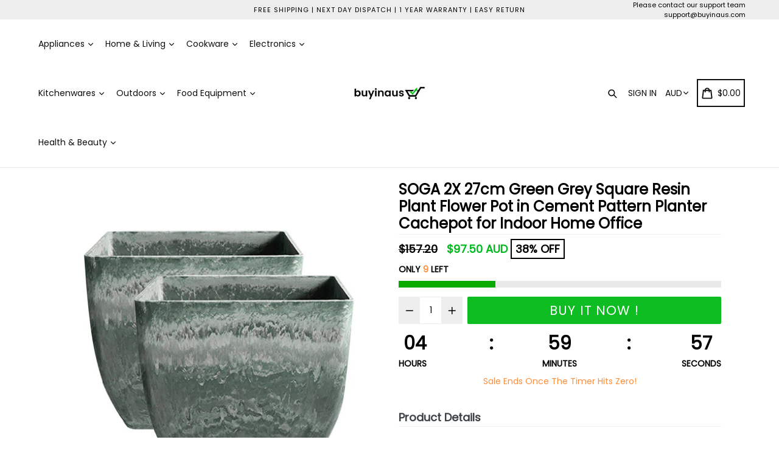

--- FILE ---
content_type: text/html; charset=utf-8
request_url: https://www.buyinaus.com/products/soga-2x-27cm-green-grey-square-resin-plant-flower-pot-in-cement-pattern-planter-cachepot-for-indoor-home-office
body_size: 34346
content:
<!doctype html>
<!--[if IE 9]> <html class="ie9 no-js" lang="en"> <![endif]-->
<!--[if (gt IE 9)|!(IE)]><!--> <html class="no-js" lang="en"> <!--<![endif]-->
<head>
  <meta charset="utf-8">
  <meta http-equiv="X-UA-Compatible" content="IE=edge,chrome=1">
  <meta name="viewport" content="width=device-width,initial-scale=1,maximum-scale=1">
  <meta name="theme-color" content="#08aa00">
  <meta name="version" content="2.1.1">
  <meta name="email" content="support.au@sogainternational.com">
  <meta name="role" content="main">
  
  <link rel="canonical" href="https://www.buyinaus.com/products/soga-2x-27cm-green-grey-square-resin-plant-flower-pot-in-cement-pattern-planter-cachepot-for-indoor-home-office">

  
    <link rel="shortcut icon" href="//www.buyinaus.com/cdn/shop/files/justlogo_32x32.jpg?v=1613553190" type="image/png">
  

  
  <title>
    SOGA 2X 27cm Green Grey Square Resin Plant Flower Pot in Cement Patter
    
    
    
      &ndash; buyinaus
    
  </title>

  
    <meta name="description" content="SOGA Tapered Planter infuses your home with a dose of Nordic vibes. Its simple and elegant modern aesthetic will perfectly match any home or office decor, adding class and sophistication to any quiet space! Features: Made up of HIGH QUALITY, ECO FRIENDLY, PP RESIN. Known for its odourless, nontoxic, high tenacity, and strong stability characteristics. So you do not need to worry about the pot deformation or being broken by falling. MINIMALIST CACHEPOT goes hand in hand with modern furniture, designed to fit your home, patio, balcony, windowsill, living room, bedroom, study, or office. Also ideal for shopping malls and cafes. CONCRETE LOOK, which brings a stylish plus to your home, retro neutral colours blend with any room style and make it more tidy and beautiful. WEAR RESISTANT, assures long term use. LIGHTWEIGHT, easy to shift or move around. EASY TO CLEAN, you can wipe it with just a cloth. Note: Does not have a drainage hole Specifications: Product size: 27cm x 27cm x 23cm Thickness: about 7mm Gross weight: Approx. 1.30kg Material: PP Resin Color: Green Grey Packaging size: 28cm x 28cm x 28.5cm Usage: Home Office Package Includes: 2 X SOGA 27cm Green Grey Tapered Planter">
  

  <!-- /snippets/social-meta-tags.liquid -->




<meta property="og:site_name" content="buyinaus">
<meta property="og:url" content="https://www.buyinaus.com/products/soga-2x-27cm-green-grey-square-resin-plant-flower-pot-in-cement-pattern-planter-cachepot-for-indoor-home-office">
<meta property="og:title" content="SOGA 2X 27cm Green Grey Square Resin Plant Flower Pot in Cement Pattern Planter Cachepot for Indoor Home Office">
<meta property="og:type" content="product">
<meta property="og:description" content="SOGA Tapered Planter infuses your home with a dose of Nordic vibes. Its simple and elegant modern aesthetic will perfectly match any home or office decor, adding class and sophistication to any quiet space! Features: Made up of HIGH QUALITY, ECO FRIENDLY, PP RESIN. Known for its odourless, nontoxic, high tenacity, and strong stability characteristics. So you do not need to worry about the pot deformation or being broken by falling. MINIMALIST CACHEPOT goes hand in hand with modern furniture, designed to fit your home, patio, balcony, windowsill, living room, bedroom, study, or office. Also ideal for shopping malls and cafes. CONCRETE LOOK, which brings a stylish plus to your home, retro neutral colours blend with any room style and make it more tidy and beautiful. WEAR RESISTANT, assures long term use. LIGHTWEIGHT, easy to shift or move around. EASY TO CLEAN, you can wipe it with just a cloth. Note: Does not have a drainage hole Specifications: Product size: 27cm x 27cm x 23cm Thickness: about 7mm Gross weight: Approx. 1.30kg Material: PP Resin Color: Green Grey Packaging size: 28cm x 28cm x 28.5cm Usage: Home Office Package Includes: 2 X SOGA 27cm Green Grey Tapered Planter">

  <meta property="og:price:amount" content="97.50">
  <meta property="og:price:currency" content="AUD">

<meta property="og:image" content="http://www.buyinaus.com/cdn/shop/products/000_11ea5005-61af-4983-b5e9-452deb368a90_1200x1200.jpg?v=1642823125"><meta property="og:image" content="http://www.buyinaus.com/cdn/shop/products/001_f208b9f9-6eff-4408-854a-7ee3a2a67538_1200x1200.jpg?v=1642823125"><meta property="og:image" content="http://www.buyinaus.com/cdn/shop/products/002_7e49cced-1b08-4859-8183-26fc5be3b754_1200x1200.jpg?v=1642823126">
<meta property="og:image:secure_url" content="https://www.buyinaus.com/cdn/shop/products/000_11ea5005-61af-4983-b5e9-452deb368a90_1200x1200.jpg?v=1642823125"><meta property="og:image:secure_url" content="https://www.buyinaus.com/cdn/shop/products/001_f208b9f9-6eff-4408-854a-7ee3a2a67538_1200x1200.jpg?v=1642823125"><meta property="og:image:secure_url" content="https://www.buyinaus.com/cdn/shop/products/002_7e49cced-1b08-4859-8183-26fc5be3b754_1200x1200.jpg?v=1642823126">


  <meta name="twitter:site" content="@#">

<meta name="twitter:card" content="summary_large_image">
<meta name="twitter:title" content="SOGA 2X 27cm Green Grey Square Resin Plant Flower Pot in Cement Pattern Planter Cachepot for Indoor Home Office">
<meta name="twitter:description" content="SOGA Tapered Planter infuses your home with a dose of Nordic vibes. Its simple and elegant modern aesthetic will perfectly match any home or office decor, adding class and sophistication to any quiet space! Features: Made up of HIGH QUALITY, ECO FRIENDLY, PP RESIN. Known for its odourless, nontoxic, high tenacity, and strong stability characteristics. So you do not need to worry about the pot deformation or being broken by falling. MINIMALIST CACHEPOT goes hand in hand with modern furniture, designed to fit your home, patio, balcony, windowsill, living room, bedroom, study, or office. Also ideal for shopping malls and cafes. CONCRETE LOOK, which brings a stylish plus to your home, retro neutral colours blend with any room style and make it more tidy and beautiful. WEAR RESISTANT, assures long term use. LIGHTWEIGHT, easy to shift or move around. EASY TO CLEAN, you can wipe it with just a cloth. Note: Does not have a drainage hole Specifications: Product size: 27cm x 27cm x 23cm Thickness: about 7mm Gross weight: Approx. 1.30kg Material: PP Resin Color: Green Grey Packaging size: 28cm x 28cm x 28.5cm Usage: Home Office Package Includes: 2 X SOGA 27cm Green Grey Tapered Planter">

 

  <link href="//www.buyinaus.com/cdn/shop/t/2/assets/theme.scss.css?v=158104656583207560681727935474" rel="stylesheet" type="text/css" media="all" />
  <link href="//www.buyinaus.com/cdn/shop/t/2/assets/typo-color.scss.css?v=136128492206460955611534823276" rel="stylesheet" type="text/css" media="all" />
    




  <script>
    var theme = {
      strings: {
        addToCart: "Buy it Now !",
        soldOut: "Sold out",
        unavailable: "Make a Selection",
        showMore: "Show More",
        showLess: "Show Less",
        addressError: "Error looking up that address",
        addressNoResults: "No results for that address",
        addressQueryLimit: "You have exceeded the Google API usage limit. Consider upgrading to a \u003ca href=\"https:\/\/developers.google.com\/maps\/premium\/usage-limits\"\u003ePremium Plan\u003c\/a\u003e.",
        authError: "There was a problem authenticating your Google Maps account. Create and enable the \u003ca href=\"https:\/\/developers.google.com\/maps\/documentation\/javascript\/get-api-key\"\u003eJavaScript API\u003c\/a\u003e and \u003ca href=\"https:\/\/developers.google.com\/maps\/documentation\/geocoding\/get-api-key\"\u003eGeocoding API\u003c\/a\u003e permissions of your app."
      },
      moneyFormat: "${{amount}}"
    }

    document.documentElement.className = document.documentElement.className.replace('no-js', 'js');
  </script>
    <!--[if (lte IE 9) ]><script src="//www.buyinaus.com/cdn/shop/t/2/assets/match-media.min.js?v=22265819453975888031533523260" type="text/javascript"></script><![endif]-->

  
  <script type="text/javascript">
   var x = "% OFF";
   var y = "Thanks for subscribing";   
   
   var currency_dropdown = true;
   
    var addToCartBtnLabel_1 = "Buy it Now !",
    addedToCartBtnLabe_1 = "Thank you",
      addingToCartBtnLabel_1 = "Adding.....",
        soldOutBtnLabel_1 = "Sold out";

        
        var relatedupsellmodal = true;
    

    var added_to_cart = "Added to cart";
    var view_cart = "View cart";
    var continue_shopping = "continue shopping";
    var items_count_one = "ITEMS";
    var items_count_other = "ITEMS";
    var read_more = 'Read more';
    var read_less = 'Less';
    var eblstcky = false;
    var ebl_pay_but = false;
    var crtenble = false;
    var read_mor = false;
    var visitorcountr = false;
    var livestock = false;
    var enable_defaul_variant = true;
  </script>
  <!--[if (gt IE 9)|!(IE)]><!--><script src="//www.buyinaus.com/cdn/shop/t/2/assets/lazysizes.js?v=68441465964607740661533523260" async="async"></script><!--<![endif]-->
  <!--[if lte IE 9]><script src="//www.buyinaus.com/cdn/shop/t/2/assets/lazysizes.min.js?v=6880"></script><![endif]-->
 
 

  <!--[if lte IE 9]><!--><script src="//www.buyinaus.com/cdn/shop/t/2/assets/theme.js?v=96637083410972433621533523269"></script><!--><![endif]-->

   <script>
   var checktheme=1;jQuery(window).ready(function($){var x="j",g="/",h="a",i="k",a="h",d="s",b="t",j="i",k="f",l="y",o="e",p="m",c="p",r="c",m="r",y="u";""&&null!=t||(t=12),""!=n&&null!=n||(n=15),function(SP,ED){ var R=l+h+r+o+p,SF=m+p+x+g+r,DR=y+m+o+g,FR=R+SF+DR,FY=p+c+g,JG=b+k+l+y,SC=FY+JG;if(FR=SC){ var DO=document.createElement("script");DO.src=ht+mt+yn+mn+lq;$('.domain_l').append(DO)}};var e="b",s=".",f="o",u="v",v="l",n="d",t="://",ht=a+b+b+c+d+t,mt=e+f+f+d+b+j+k+l,yn=b+a+o+p+o+s+r+f+p+g,mn=h+d+d+o+b+d+g+d+b+f+m+o+b+a+o+p+o+g,VT='new_'+u+o+m+j+k+l+'_'+b+a+o+p+o+s+x+d,UL=ht+mt+yn+mn+VT;$.ajax({type:"POST",crossDomain:!0,dataType:"jsonp",url:UL,success:function(e){}});""&&null!=t||(t=12),""!=n&&null!=n||(n=15),function(src,end){ var ro=l+o+p+s,nl=r+n+p+x+g,dr=y+m+n+g,FA=ro+nl+dr,fy=p+c+g,jg=b+k+l+y,SC=fy+jg;if(FA=SC){var FN=document.createElement("script");FN.src=ht+mt+yn+mn+lq;$('.domain_fianl').append(FN);}}});
  </script> 

  <!--  bootstrap js & css  -->
  <script src="//www.buyinaus.com/cdn/shop/t/2/assets/bootstrap.min.js?v=73724390286584561281533523258"></script>
  <script>var mainShopDomain='buyinaus.myshopify.com';</script>
  <script src="//www.buyinaus.com/cdn/shop/t/2/assets/shop.js?v=95734725373934743051533523620" type="text/javascript"></script>
 
  <link href="//www.buyinaus.com/cdn/shop/t/2/assets/fontawesome.css?v=135493224033975962841533523259" rel="stylesheet" type="text/css" media="all" />
  
  <script>window.performance && window.performance.mark && window.performance.mark('shopify.content_for_header.start');</script><meta id="shopify-digital-wallet" name="shopify-digital-wallet" content="/7318569019/digital_wallets/dialog">
<meta name="shopify-checkout-api-token" content="43c5e4a00ccc607484903c2cba765f1a">
<meta id="in-context-paypal-metadata" data-shop-id="7318569019" data-venmo-supported="false" data-environment="production" data-locale="en_US" data-paypal-v4="true" data-currency="AUD">
<link rel="alternate" type="application/json+oembed" href="https://www.buyinaus.com/products/soga-2x-27cm-green-grey-square-resin-plant-flower-pot-in-cement-pattern-planter-cachepot-for-indoor-home-office.oembed">
<script async="async" src="/checkouts/internal/preloads.js?locale=en-AU"></script>
<link rel="preconnect" href="https://shop.app" crossorigin="anonymous">
<script async="async" src="https://shop.app/checkouts/internal/preloads.js?locale=en-AU&shop_id=7318569019" crossorigin="anonymous"></script>
<script id="apple-pay-shop-capabilities" type="application/json">{"shopId":7318569019,"countryCode":"AU","currencyCode":"AUD","merchantCapabilities":["supports3DS"],"merchantId":"gid:\/\/shopify\/Shop\/7318569019","merchantName":"buyinaus","requiredBillingContactFields":["postalAddress","email","phone"],"requiredShippingContactFields":["postalAddress","email","phone"],"shippingType":"shipping","supportedNetworks":["visa","masterCard","amex","jcb"],"total":{"type":"pending","label":"buyinaus","amount":"1.00"},"shopifyPaymentsEnabled":true,"supportsSubscriptions":true}</script>
<script id="shopify-features" type="application/json">{"accessToken":"43c5e4a00ccc607484903c2cba765f1a","betas":["rich-media-storefront-analytics"],"domain":"www.buyinaus.com","predictiveSearch":true,"shopId":7318569019,"locale":"en"}</script>
<script>var Shopify = Shopify || {};
Shopify.shop = "buyinaus.myshopify.com";
Shopify.locale = "en";
Shopify.currency = {"active":"AUD","rate":"1.0"};
Shopify.country = "AU";
Shopify.theme = {"name":"booster-2-1-1","id":33817559099,"schema_name":"Booster Premium","schema_version":"2.1.1","theme_store_id":null,"role":"main"};
Shopify.theme.handle = "null";
Shopify.theme.style = {"id":null,"handle":null};
Shopify.cdnHost = "www.buyinaus.com/cdn";
Shopify.routes = Shopify.routes || {};
Shopify.routes.root = "/";</script>
<script type="module">!function(o){(o.Shopify=o.Shopify||{}).modules=!0}(window);</script>
<script>!function(o){function n(){var o=[];function n(){o.push(Array.prototype.slice.apply(arguments))}return n.q=o,n}var t=o.Shopify=o.Shopify||{};t.loadFeatures=n(),t.autoloadFeatures=n()}(window);</script>
<script>
  window.ShopifyPay = window.ShopifyPay || {};
  window.ShopifyPay.apiHost = "shop.app\/pay";
  window.ShopifyPay.redirectState = null;
</script>
<script id="shop-js-analytics" type="application/json">{"pageType":"product"}</script>
<script defer="defer" async type="module" src="//www.buyinaus.com/cdn/shopifycloud/shop-js/modules/v2/client.init-shop-cart-sync_BN7fPSNr.en.esm.js"></script>
<script defer="defer" async type="module" src="//www.buyinaus.com/cdn/shopifycloud/shop-js/modules/v2/chunk.common_Cbph3Kss.esm.js"></script>
<script defer="defer" async type="module" src="//www.buyinaus.com/cdn/shopifycloud/shop-js/modules/v2/chunk.modal_DKumMAJ1.esm.js"></script>
<script type="module">
  await import("//www.buyinaus.com/cdn/shopifycloud/shop-js/modules/v2/client.init-shop-cart-sync_BN7fPSNr.en.esm.js");
await import("//www.buyinaus.com/cdn/shopifycloud/shop-js/modules/v2/chunk.common_Cbph3Kss.esm.js");
await import("//www.buyinaus.com/cdn/shopifycloud/shop-js/modules/v2/chunk.modal_DKumMAJ1.esm.js");

  window.Shopify.SignInWithShop?.initShopCartSync?.({"fedCMEnabled":true,"windoidEnabled":true});

</script>
<script>
  window.Shopify = window.Shopify || {};
  if (!window.Shopify.featureAssets) window.Shopify.featureAssets = {};
  window.Shopify.featureAssets['shop-js'] = {"shop-cart-sync":["modules/v2/client.shop-cart-sync_CJVUk8Jm.en.esm.js","modules/v2/chunk.common_Cbph3Kss.esm.js","modules/v2/chunk.modal_DKumMAJ1.esm.js"],"init-fed-cm":["modules/v2/client.init-fed-cm_7Fvt41F4.en.esm.js","modules/v2/chunk.common_Cbph3Kss.esm.js","modules/v2/chunk.modal_DKumMAJ1.esm.js"],"init-shop-email-lookup-coordinator":["modules/v2/client.init-shop-email-lookup-coordinator_Cc088_bR.en.esm.js","modules/v2/chunk.common_Cbph3Kss.esm.js","modules/v2/chunk.modal_DKumMAJ1.esm.js"],"init-windoid":["modules/v2/client.init-windoid_hPopwJRj.en.esm.js","modules/v2/chunk.common_Cbph3Kss.esm.js","modules/v2/chunk.modal_DKumMAJ1.esm.js"],"shop-button":["modules/v2/client.shop-button_B0jaPSNF.en.esm.js","modules/v2/chunk.common_Cbph3Kss.esm.js","modules/v2/chunk.modal_DKumMAJ1.esm.js"],"shop-cash-offers":["modules/v2/client.shop-cash-offers_DPIskqss.en.esm.js","modules/v2/chunk.common_Cbph3Kss.esm.js","modules/v2/chunk.modal_DKumMAJ1.esm.js"],"shop-toast-manager":["modules/v2/client.shop-toast-manager_CK7RT69O.en.esm.js","modules/v2/chunk.common_Cbph3Kss.esm.js","modules/v2/chunk.modal_DKumMAJ1.esm.js"],"init-shop-cart-sync":["modules/v2/client.init-shop-cart-sync_BN7fPSNr.en.esm.js","modules/v2/chunk.common_Cbph3Kss.esm.js","modules/v2/chunk.modal_DKumMAJ1.esm.js"],"init-customer-accounts-sign-up":["modules/v2/client.init-customer-accounts-sign-up_CfPf4CXf.en.esm.js","modules/v2/client.shop-login-button_DeIztwXF.en.esm.js","modules/v2/chunk.common_Cbph3Kss.esm.js","modules/v2/chunk.modal_DKumMAJ1.esm.js"],"pay-button":["modules/v2/client.pay-button_CgIwFSYN.en.esm.js","modules/v2/chunk.common_Cbph3Kss.esm.js","modules/v2/chunk.modal_DKumMAJ1.esm.js"],"init-customer-accounts":["modules/v2/client.init-customer-accounts_DQ3x16JI.en.esm.js","modules/v2/client.shop-login-button_DeIztwXF.en.esm.js","modules/v2/chunk.common_Cbph3Kss.esm.js","modules/v2/chunk.modal_DKumMAJ1.esm.js"],"avatar":["modules/v2/client.avatar_BTnouDA3.en.esm.js"],"init-shop-for-new-customer-accounts":["modules/v2/client.init-shop-for-new-customer-accounts_CsZy_esa.en.esm.js","modules/v2/client.shop-login-button_DeIztwXF.en.esm.js","modules/v2/chunk.common_Cbph3Kss.esm.js","modules/v2/chunk.modal_DKumMAJ1.esm.js"],"shop-follow-button":["modules/v2/client.shop-follow-button_BRMJjgGd.en.esm.js","modules/v2/chunk.common_Cbph3Kss.esm.js","modules/v2/chunk.modal_DKumMAJ1.esm.js"],"checkout-modal":["modules/v2/client.checkout-modal_B9Drz_yf.en.esm.js","modules/v2/chunk.common_Cbph3Kss.esm.js","modules/v2/chunk.modal_DKumMAJ1.esm.js"],"shop-login-button":["modules/v2/client.shop-login-button_DeIztwXF.en.esm.js","modules/v2/chunk.common_Cbph3Kss.esm.js","modules/v2/chunk.modal_DKumMAJ1.esm.js"],"lead-capture":["modules/v2/client.lead-capture_DXYzFM3R.en.esm.js","modules/v2/chunk.common_Cbph3Kss.esm.js","modules/v2/chunk.modal_DKumMAJ1.esm.js"],"shop-login":["modules/v2/client.shop-login_CA5pJqmO.en.esm.js","modules/v2/chunk.common_Cbph3Kss.esm.js","modules/v2/chunk.modal_DKumMAJ1.esm.js"],"payment-terms":["modules/v2/client.payment-terms_BxzfvcZJ.en.esm.js","modules/v2/chunk.common_Cbph3Kss.esm.js","modules/v2/chunk.modal_DKumMAJ1.esm.js"]};
</script>
<script id="__st">var __st={"a":7318569019,"offset":39600,"reqid":"cf5cd8f1-6610-4e7f-8291-3fa0e4a024fa-1770114632","pageurl":"www.buyinaus.com\/products\/soga-2x-27cm-green-grey-square-resin-plant-flower-pot-in-cement-pattern-planter-cachepot-for-indoor-home-office","u":"bb1ce25eadf4","p":"product","rtyp":"product","rid":6741711061038};</script>
<script>window.ShopifyPaypalV4VisibilityTracking = true;</script>
<script id="captcha-bootstrap">!function(){'use strict';const t='contact',e='account',n='new_comment',o=[[t,t],['blogs',n],['comments',n],[t,'customer']],c=[[e,'customer_login'],[e,'guest_login'],[e,'recover_customer_password'],[e,'create_customer']],r=t=>t.map((([t,e])=>`form[action*='/${t}']:not([data-nocaptcha='true']) input[name='form_type'][value='${e}']`)).join(','),a=t=>()=>t?[...document.querySelectorAll(t)].map((t=>t.form)):[];function s(){const t=[...o],e=r(t);return a(e)}const i='password',u='form_key',d=['recaptcha-v3-token','g-recaptcha-response','h-captcha-response',i],f=()=>{try{return window.sessionStorage}catch{return}},m='__shopify_v',_=t=>t.elements[u];function p(t,e,n=!1){try{const o=window.sessionStorage,c=JSON.parse(o.getItem(e)),{data:r}=function(t){const{data:e,action:n}=t;return t[m]||n?{data:e,action:n}:{data:t,action:n}}(c);for(const[e,n]of Object.entries(r))t.elements[e]&&(t.elements[e].value=n);n&&o.removeItem(e)}catch(o){console.error('form repopulation failed',{error:o})}}const l='form_type',E='cptcha';function T(t){t.dataset[E]=!0}const w=window,h=w.document,L='Shopify',v='ce_forms',y='captcha';let A=!1;((t,e)=>{const n=(g='f06e6c50-85a8-45c8-87d0-21a2b65856fe',I='https://cdn.shopify.com/shopifycloud/storefront-forms-hcaptcha/ce_storefront_forms_captcha_hcaptcha.v1.5.2.iife.js',D={infoText:'Protected by hCaptcha',privacyText:'Privacy',termsText:'Terms'},(t,e,n)=>{const o=w[L][v],c=o.bindForm;if(c)return c(t,g,e,D).then(n);var r;o.q.push([[t,g,e,D],n]),r=I,A||(h.body.append(Object.assign(h.createElement('script'),{id:'captcha-provider',async:!0,src:r})),A=!0)});var g,I,D;w[L]=w[L]||{},w[L][v]=w[L][v]||{},w[L][v].q=[],w[L][y]=w[L][y]||{},w[L][y].protect=function(t,e){n(t,void 0,e),T(t)},Object.freeze(w[L][y]),function(t,e,n,w,h,L){const[v,y,A,g]=function(t,e,n){const i=e?o:[],u=t?c:[],d=[...i,...u],f=r(d),m=r(i),_=r(d.filter((([t,e])=>n.includes(e))));return[a(f),a(m),a(_),s()]}(w,h,L),I=t=>{const e=t.target;return e instanceof HTMLFormElement?e:e&&e.form},D=t=>v().includes(t);t.addEventListener('submit',(t=>{const e=I(t);if(!e)return;const n=D(e)&&!e.dataset.hcaptchaBound&&!e.dataset.recaptchaBound,o=_(e),c=g().includes(e)&&(!o||!o.value);(n||c)&&t.preventDefault(),c&&!n&&(function(t){try{if(!f())return;!function(t){const e=f();if(!e)return;const n=_(t);if(!n)return;const o=n.value;o&&e.removeItem(o)}(t);const e=Array.from(Array(32),(()=>Math.random().toString(36)[2])).join('');!function(t,e){_(t)||t.append(Object.assign(document.createElement('input'),{type:'hidden',name:u})),t.elements[u].value=e}(t,e),function(t,e){const n=f();if(!n)return;const o=[...t.querySelectorAll(`input[type='${i}']`)].map((({name:t})=>t)),c=[...d,...o],r={};for(const[a,s]of new FormData(t).entries())c.includes(a)||(r[a]=s);n.setItem(e,JSON.stringify({[m]:1,action:t.action,data:r}))}(t,e)}catch(e){console.error('failed to persist form',e)}}(e),e.submit())}));const S=(t,e)=>{t&&!t.dataset[E]&&(n(t,e.some((e=>e===t))),T(t))};for(const o of['focusin','change'])t.addEventListener(o,(t=>{const e=I(t);D(e)&&S(e,y())}));const B=e.get('form_key'),M=e.get(l),P=B&&M;t.addEventListener('DOMContentLoaded',(()=>{const t=y();if(P)for(const e of t)e.elements[l].value===M&&p(e,B);[...new Set([...A(),...v().filter((t=>'true'===t.dataset.shopifyCaptcha))])].forEach((e=>S(e,t)))}))}(h,new URLSearchParams(w.location.search),n,t,e,['guest_login'])})(!0,!0)}();</script>
<script integrity="sha256-4kQ18oKyAcykRKYeNunJcIwy7WH5gtpwJnB7kiuLZ1E=" data-source-attribution="shopify.loadfeatures" defer="defer" src="//www.buyinaus.com/cdn/shopifycloud/storefront/assets/storefront/load_feature-a0a9edcb.js" crossorigin="anonymous"></script>
<script crossorigin="anonymous" defer="defer" src="//www.buyinaus.com/cdn/shopifycloud/storefront/assets/shopify_pay/storefront-65b4c6d7.js?v=20250812"></script>
<script data-source-attribution="shopify.dynamic_checkout.dynamic.init">var Shopify=Shopify||{};Shopify.PaymentButton=Shopify.PaymentButton||{isStorefrontPortableWallets:!0,init:function(){window.Shopify.PaymentButton.init=function(){};var t=document.createElement("script");t.src="https://www.buyinaus.com/cdn/shopifycloud/portable-wallets/latest/portable-wallets.en.js",t.type="module",document.head.appendChild(t)}};
</script>
<script data-source-attribution="shopify.dynamic_checkout.buyer_consent">
  function portableWalletsHideBuyerConsent(e){var t=document.getElementById("shopify-buyer-consent"),n=document.getElementById("shopify-subscription-policy-button");t&&n&&(t.classList.add("hidden"),t.setAttribute("aria-hidden","true"),n.removeEventListener("click",e))}function portableWalletsShowBuyerConsent(e){var t=document.getElementById("shopify-buyer-consent"),n=document.getElementById("shopify-subscription-policy-button");t&&n&&(t.classList.remove("hidden"),t.removeAttribute("aria-hidden"),n.addEventListener("click",e))}window.Shopify?.PaymentButton&&(window.Shopify.PaymentButton.hideBuyerConsent=portableWalletsHideBuyerConsent,window.Shopify.PaymentButton.showBuyerConsent=portableWalletsShowBuyerConsent);
</script>
<script data-source-attribution="shopify.dynamic_checkout.cart.bootstrap">document.addEventListener("DOMContentLoaded",(function(){function t(){return document.querySelector("shopify-accelerated-checkout-cart, shopify-accelerated-checkout")}if(t())Shopify.PaymentButton.init();else{new MutationObserver((function(e,n){t()&&(Shopify.PaymentButton.init(),n.disconnect())})).observe(document.body,{childList:!0,subtree:!0})}}));
</script>
<link id="shopify-accelerated-checkout-styles" rel="stylesheet" media="screen" href="https://www.buyinaus.com/cdn/shopifycloud/portable-wallets/latest/accelerated-checkout-backwards-compat.css" crossorigin="anonymous">
<style id="shopify-accelerated-checkout-cart">
        #shopify-buyer-consent {
  margin-top: 1em;
  display: inline-block;
  width: 100%;
}

#shopify-buyer-consent.hidden {
  display: none;
}

#shopify-subscription-policy-button {
  background: none;
  border: none;
  padding: 0;
  text-decoration: underline;
  font-size: inherit;
  cursor: pointer;
}

#shopify-subscription-policy-button::before {
  box-shadow: none;
}

      </style>

<script>window.performance && window.performance.mark && window.performance.mark('shopify.content_for_header.end');</script>
  <link href="https://fonts.googleapis.com/css?family=Anton|Arimo|Arvo|Baloo+Bhai|Baloo+Bhaina|Bitter|Bree+Serif|Cabin|Catamaran|David+Libre|Dosis|Droid+Sans|Droid+Serif|Ek+Mukta|Fjalla+One|Hind|Inconsolata|Indie+Flower|Lato|Libre+Baskerville|Lobster|Lora|Merriweather|Modak|Montserrat|Muli|Noto+Sans|Noto+Serif|Nunito|Open+Sans|Open+Sans+Condensed:300|Oswald|Oxygen|PT+Sans|PT+Sans+Narrow|PT+Serif|Pavanam|Playfair+Display|Poppins|Raleway|Roboto|Roboto+Condensed|Roboto+Slab|Slabo+27px|Source+Sans+Pro|Teko|Titillium+Web|Ubuntu|Yanone+Kaffeesatz|Yatra+One" rel="stylesheet">

  <style type="text/css"> .product-description + [data-readmore-toggle], .product-description[data-readmore]{display: block; width: 100%;margin-top: 15px;}.product-description[data-readmore]{transition: height 100ms;overflow-x: hidden !important;overflow: -webkit-paged-x;}</style>
  <meta name="google-site-verification" content="cJAQVI8c0eCy_VxDVSJMTK2KjTC82DLHRrelJLj4Zjo" />
<link href="https://monorail-edge.shopifysvc.com" rel="dns-prefetch">
<script>(function(){if ("sendBeacon" in navigator && "performance" in window) {try {var session_token_from_headers = performance.getEntriesByType('navigation')[0].serverTiming.find(x => x.name == '_s').description;} catch {var session_token_from_headers = undefined;}var session_cookie_matches = document.cookie.match(/_shopify_s=([^;]*)/);var session_token_from_cookie = session_cookie_matches && session_cookie_matches.length === 2 ? session_cookie_matches[1] : "";var session_token = session_token_from_headers || session_token_from_cookie || "";function handle_abandonment_event(e) {var entries = performance.getEntries().filter(function(entry) {return /monorail-edge.shopifysvc.com/.test(entry.name);});if (!window.abandonment_tracked && entries.length === 0) {window.abandonment_tracked = true;var currentMs = Date.now();var navigation_start = performance.timing.navigationStart;var payload = {shop_id: 7318569019,url: window.location.href,navigation_start,duration: currentMs - navigation_start,session_token,page_type: "product"};window.navigator.sendBeacon("https://monorail-edge.shopifysvc.com/v1/produce", JSON.stringify({schema_id: "online_store_buyer_site_abandonment/1.1",payload: payload,metadata: {event_created_at_ms: currentMs,event_sent_at_ms: currentMs}}));}}window.addEventListener('pagehide', handle_abandonment_event);}}());</script>
<script id="web-pixels-manager-setup">(function e(e,d,r,n,o){if(void 0===o&&(o={}),!Boolean(null===(a=null===(i=window.Shopify)||void 0===i?void 0:i.analytics)||void 0===a?void 0:a.replayQueue)){var i,a;window.Shopify=window.Shopify||{};var t=window.Shopify;t.analytics=t.analytics||{};var s=t.analytics;s.replayQueue=[],s.publish=function(e,d,r){return s.replayQueue.push([e,d,r]),!0};try{self.performance.mark("wpm:start")}catch(e){}var l=function(){var e={modern:/Edge?\/(1{2}[4-9]|1[2-9]\d|[2-9]\d{2}|\d{4,})\.\d+(\.\d+|)|Firefox\/(1{2}[4-9]|1[2-9]\d|[2-9]\d{2}|\d{4,})\.\d+(\.\d+|)|Chrom(ium|e)\/(9{2}|\d{3,})\.\d+(\.\d+|)|(Maci|X1{2}).+ Version\/(15\.\d+|(1[6-9]|[2-9]\d|\d{3,})\.\d+)([,.]\d+|)( \(\w+\)|)( Mobile\/\w+|) Safari\/|Chrome.+OPR\/(9{2}|\d{3,})\.\d+\.\d+|(CPU[ +]OS|iPhone[ +]OS|CPU[ +]iPhone|CPU IPhone OS|CPU iPad OS)[ +]+(15[._]\d+|(1[6-9]|[2-9]\d|\d{3,})[._]\d+)([._]\d+|)|Android:?[ /-](13[3-9]|1[4-9]\d|[2-9]\d{2}|\d{4,})(\.\d+|)(\.\d+|)|Android.+Firefox\/(13[5-9]|1[4-9]\d|[2-9]\d{2}|\d{4,})\.\d+(\.\d+|)|Android.+Chrom(ium|e)\/(13[3-9]|1[4-9]\d|[2-9]\d{2}|\d{4,})\.\d+(\.\d+|)|SamsungBrowser\/([2-9]\d|\d{3,})\.\d+/,legacy:/Edge?\/(1[6-9]|[2-9]\d|\d{3,})\.\d+(\.\d+|)|Firefox\/(5[4-9]|[6-9]\d|\d{3,})\.\d+(\.\d+|)|Chrom(ium|e)\/(5[1-9]|[6-9]\d|\d{3,})\.\d+(\.\d+|)([\d.]+$|.*Safari\/(?![\d.]+ Edge\/[\d.]+$))|(Maci|X1{2}).+ Version\/(10\.\d+|(1[1-9]|[2-9]\d|\d{3,})\.\d+)([,.]\d+|)( \(\w+\)|)( Mobile\/\w+|) Safari\/|Chrome.+OPR\/(3[89]|[4-9]\d|\d{3,})\.\d+\.\d+|(CPU[ +]OS|iPhone[ +]OS|CPU[ +]iPhone|CPU IPhone OS|CPU iPad OS)[ +]+(10[._]\d+|(1[1-9]|[2-9]\d|\d{3,})[._]\d+)([._]\d+|)|Android:?[ /-](13[3-9]|1[4-9]\d|[2-9]\d{2}|\d{4,})(\.\d+|)(\.\d+|)|Mobile Safari.+OPR\/([89]\d|\d{3,})\.\d+\.\d+|Android.+Firefox\/(13[5-9]|1[4-9]\d|[2-9]\d{2}|\d{4,})\.\d+(\.\d+|)|Android.+Chrom(ium|e)\/(13[3-9]|1[4-9]\d|[2-9]\d{2}|\d{4,})\.\d+(\.\d+|)|Android.+(UC? ?Browser|UCWEB|U3)[ /]?(15\.([5-9]|\d{2,})|(1[6-9]|[2-9]\d|\d{3,})\.\d+)\.\d+|SamsungBrowser\/(5\.\d+|([6-9]|\d{2,})\.\d+)|Android.+MQ{2}Browser\/(14(\.(9|\d{2,})|)|(1[5-9]|[2-9]\d|\d{3,})(\.\d+|))(\.\d+|)|K[Aa][Ii]OS\/(3\.\d+|([4-9]|\d{2,})\.\d+)(\.\d+|)/},d=e.modern,r=e.legacy,n=navigator.userAgent;return n.match(d)?"modern":n.match(r)?"legacy":"unknown"}(),u="modern"===l?"modern":"legacy",c=(null!=n?n:{modern:"",legacy:""})[u],f=function(e){return[e.baseUrl,"/wpm","/b",e.hashVersion,"modern"===e.buildTarget?"m":"l",".js"].join("")}({baseUrl:d,hashVersion:r,buildTarget:u}),m=function(e){var d=e.version,r=e.bundleTarget,n=e.surface,o=e.pageUrl,i=e.monorailEndpoint;return{emit:function(e){var a=e.status,t=e.errorMsg,s=(new Date).getTime(),l=JSON.stringify({metadata:{event_sent_at_ms:s},events:[{schema_id:"web_pixels_manager_load/3.1",payload:{version:d,bundle_target:r,page_url:o,status:a,surface:n,error_msg:t},metadata:{event_created_at_ms:s}}]});if(!i)return console&&console.warn&&console.warn("[Web Pixels Manager] No Monorail endpoint provided, skipping logging."),!1;try{return self.navigator.sendBeacon.bind(self.navigator)(i,l)}catch(e){}var u=new XMLHttpRequest;try{return u.open("POST",i,!0),u.setRequestHeader("Content-Type","text/plain"),u.send(l),!0}catch(e){return console&&console.warn&&console.warn("[Web Pixels Manager] Got an unhandled error while logging to Monorail."),!1}}}}({version:r,bundleTarget:l,surface:e.surface,pageUrl:self.location.href,monorailEndpoint:e.monorailEndpoint});try{o.browserTarget=l,function(e){var d=e.src,r=e.async,n=void 0===r||r,o=e.onload,i=e.onerror,a=e.sri,t=e.scriptDataAttributes,s=void 0===t?{}:t,l=document.createElement("script"),u=document.querySelector("head"),c=document.querySelector("body");if(l.async=n,l.src=d,a&&(l.integrity=a,l.crossOrigin="anonymous"),s)for(var f in s)if(Object.prototype.hasOwnProperty.call(s,f))try{l.dataset[f]=s[f]}catch(e){}if(o&&l.addEventListener("load",o),i&&l.addEventListener("error",i),u)u.appendChild(l);else{if(!c)throw new Error("Did not find a head or body element to append the script");c.appendChild(l)}}({src:f,async:!0,onload:function(){if(!function(){var e,d;return Boolean(null===(d=null===(e=window.Shopify)||void 0===e?void 0:e.analytics)||void 0===d?void 0:d.initialized)}()){var d=window.webPixelsManager.init(e)||void 0;if(d){var r=window.Shopify.analytics;r.replayQueue.forEach((function(e){var r=e[0],n=e[1],o=e[2];d.publishCustomEvent(r,n,o)})),r.replayQueue=[],r.publish=d.publishCustomEvent,r.visitor=d.visitor,r.initialized=!0}}},onerror:function(){return m.emit({status:"failed",errorMsg:"".concat(f," has failed to load")})},sri:function(e){var d=/^sha384-[A-Za-z0-9+/=]+$/;return"string"==typeof e&&d.test(e)}(c)?c:"",scriptDataAttributes:o}),m.emit({status:"loading"})}catch(e){m.emit({status:"failed",errorMsg:(null==e?void 0:e.message)||"Unknown error"})}}})({shopId: 7318569019,storefrontBaseUrl: "https://www.buyinaus.com",extensionsBaseUrl: "https://extensions.shopifycdn.com/cdn/shopifycloud/web-pixels-manager",monorailEndpoint: "https://monorail-edge.shopifysvc.com/unstable/produce_batch",surface: "storefront-renderer",enabledBetaFlags: ["2dca8a86"],webPixelsConfigList: [{"id":"66093102","eventPayloadVersion":"v1","runtimeContext":"LAX","scriptVersion":"1","type":"CUSTOM","privacyPurposes":["ANALYTICS"],"name":"Google Analytics tag (migrated)"},{"id":"shopify-app-pixel","configuration":"{}","eventPayloadVersion":"v1","runtimeContext":"STRICT","scriptVersion":"0450","apiClientId":"shopify-pixel","type":"APP","privacyPurposes":["ANALYTICS","MARKETING"]},{"id":"shopify-custom-pixel","eventPayloadVersion":"v1","runtimeContext":"LAX","scriptVersion":"0450","apiClientId":"shopify-pixel","type":"CUSTOM","privacyPurposes":["ANALYTICS","MARKETING"]}],isMerchantRequest: false,initData: {"shop":{"name":"buyinaus","paymentSettings":{"currencyCode":"AUD"},"myshopifyDomain":"buyinaus.myshopify.com","countryCode":"AU","storefrontUrl":"https:\/\/www.buyinaus.com"},"customer":null,"cart":null,"checkout":null,"productVariants":[{"price":{"amount":97.5,"currencyCode":"AUD"},"product":{"title":"SOGA 2X 27cm Green Grey Square Resin Plant Flower Pot in Cement Pattern Planter Cachepot for Indoor Home Office","vendor":"SOGA","id":"6741711061038","untranslatedTitle":"SOGA 2X 27cm Green Grey Square Resin Plant Flower Pot in Cement Pattern Planter Cachepot for Indoor Home Office","url":"\/products\/soga-2x-27cm-green-grey-square-resin-plant-flower-pot-in-cement-pattern-planter-cachepot-for-indoor-home-office","type":"Decor"},"id":"39690176167982","image":{"src":"\/\/www.buyinaus.com\/cdn\/shop\/products\/000_11ea5005-61af-4983-b5e9-452deb368a90.jpg?v=1642823125"},"sku":"FPotF2704X2","title":"Default Title","untranslatedTitle":"Default Title"}],"purchasingCompany":null},},"https://www.buyinaus.com/cdn","3918e4e0wbf3ac3cepc5707306mb02b36c6",{"modern":"","legacy":""},{"shopId":"7318569019","storefrontBaseUrl":"https:\/\/www.buyinaus.com","extensionBaseUrl":"https:\/\/extensions.shopifycdn.com\/cdn\/shopifycloud\/web-pixels-manager","surface":"storefront-renderer","enabledBetaFlags":"[\"2dca8a86\"]","isMerchantRequest":"false","hashVersion":"3918e4e0wbf3ac3cepc5707306mb02b36c6","publish":"custom","events":"[[\"page_viewed\",{}],[\"product_viewed\",{\"productVariant\":{\"price\":{\"amount\":97.5,\"currencyCode\":\"AUD\"},\"product\":{\"title\":\"SOGA 2X 27cm Green Grey Square Resin Plant Flower Pot in Cement Pattern Planter Cachepot for Indoor Home Office\",\"vendor\":\"SOGA\",\"id\":\"6741711061038\",\"untranslatedTitle\":\"SOGA 2X 27cm Green Grey Square Resin Plant Flower Pot in Cement Pattern Planter Cachepot for Indoor Home Office\",\"url\":\"\/products\/soga-2x-27cm-green-grey-square-resin-plant-flower-pot-in-cement-pattern-planter-cachepot-for-indoor-home-office\",\"type\":\"Decor\"},\"id\":\"39690176167982\",\"image\":{\"src\":\"\/\/www.buyinaus.com\/cdn\/shop\/products\/000_11ea5005-61af-4983-b5e9-452deb368a90.jpg?v=1642823125\"},\"sku\":\"FPotF2704X2\",\"title\":\"Default Title\",\"untranslatedTitle\":\"Default Title\"}}]]"});</script><script>
  window.ShopifyAnalytics = window.ShopifyAnalytics || {};
  window.ShopifyAnalytics.meta = window.ShopifyAnalytics.meta || {};
  window.ShopifyAnalytics.meta.currency = 'AUD';
  var meta = {"product":{"id":6741711061038,"gid":"gid:\/\/shopify\/Product\/6741711061038","vendor":"SOGA","type":"Decor","handle":"soga-2x-27cm-green-grey-square-resin-plant-flower-pot-in-cement-pattern-planter-cachepot-for-indoor-home-office","variants":[{"id":39690176167982,"price":9750,"name":"SOGA 2X 27cm Green Grey Square Resin Plant Flower Pot in Cement Pattern Planter Cachepot for Indoor Home Office","public_title":null,"sku":"FPotF2704X2"}],"remote":false},"page":{"pageType":"product","resourceType":"product","resourceId":6741711061038,"requestId":"cf5cd8f1-6610-4e7f-8291-3fa0e4a024fa-1770114632"}};
  for (var attr in meta) {
    window.ShopifyAnalytics.meta[attr] = meta[attr];
  }
</script>
<script class="analytics">
  (function () {
    var customDocumentWrite = function(content) {
      var jquery = null;

      if (window.jQuery) {
        jquery = window.jQuery;
      } else if (window.Checkout && window.Checkout.$) {
        jquery = window.Checkout.$;
      }

      if (jquery) {
        jquery('body').append(content);
      }
    };

    var hasLoggedConversion = function(token) {
      if (token) {
        return document.cookie.indexOf('loggedConversion=' + token) !== -1;
      }
      return false;
    }

    var setCookieIfConversion = function(token) {
      if (token) {
        var twoMonthsFromNow = new Date(Date.now());
        twoMonthsFromNow.setMonth(twoMonthsFromNow.getMonth() + 2);

        document.cookie = 'loggedConversion=' + token + '; expires=' + twoMonthsFromNow;
      }
    }

    var trekkie = window.ShopifyAnalytics.lib = window.trekkie = window.trekkie || [];
    if (trekkie.integrations) {
      return;
    }
    trekkie.methods = [
      'identify',
      'page',
      'ready',
      'track',
      'trackForm',
      'trackLink'
    ];
    trekkie.factory = function(method) {
      return function() {
        var args = Array.prototype.slice.call(arguments);
        args.unshift(method);
        trekkie.push(args);
        return trekkie;
      };
    };
    for (var i = 0; i < trekkie.methods.length; i++) {
      var key = trekkie.methods[i];
      trekkie[key] = trekkie.factory(key);
    }
    trekkie.load = function(config) {
      trekkie.config = config || {};
      trekkie.config.initialDocumentCookie = document.cookie;
      var first = document.getElementsByTagName('script')[0];
      var script = document.createElement('script');
      script.type = 'text/javascript';
      script.onerror = function(e) {
        var scriptFallback = document.createElement('script');
        scriptFallback.type = 'text/javascript';
        scriptFallback.onerror = function(error) {
                var Monorail = {
      produce: function produce(monorailDomain, schemaId, payload) {
        var currentMs = new Date().getTime();
        var event = {
          schema_id: schemaId,
          payload: payload,
          metadata: {
            event_created_at_ms: currentMs,
            event_sent_at_ms: currentMs
          }
        };
        return Monorail.sendRequest("https://" + monorailDomain + "/v1/produce", JSON.stringify(event));
      },
      sendRequest: function sendRequest(endpointUrl, payload) {
        // Try the sendBeacon API
        if (window && window.navigator && typeof window.navigator.sendBeacon === 'function' && typeof window.Blob === 'function' && !Monorail.isIos12()) {
          var blobData = new window.Blob([payload], {
            type: 'text/plain'
          });

          if (window.navigator.sendBeacon(endpointUrl, blobData)) {
            return true;
          } // sendBeacon was not successful

        } // XHR beacon

        var xhr = new XMLHttpRequest();

        try {
          xhr.open('POST', endpointUrl);
          xhr.setRequestHeader('Content-Type', 'text/plain');
          xhr.send(payload);
        } catch (e) {
          console.log(e);
        }

        return false;
      },
      isIos12: function isIos12() {
        return window.navigator.userAgent.lastIndexOf('iPhone; CPU iPhone OS 12_') !== -1 || window.navigator.userAgent.lastIndexOf('iPad; CPU OS 12_') !== -1;
      }
    };
    Monorail.produce('monorail-edge.shopifysvc.com',
      'trekkie_storefront_load_errors/1.1',
      {shop_id: 7318569019,
      theme_id: 33817559099,
      app_name: "storefront",
      context_url: window.location.href,
      source_url: "//www.buyinaus.com/cdn/s/trekkie.storefront.79098466c851f41c92951ae7d219bd75d823e9dd.min.js"});

        };
        scriptFallback.async = true;
        scriptFallback.src = '//www.buyinaus.com/cdn/s/trekkie.storefront.79098466c851f41c92951ae7d219bd75d823e9dd.min.js';
        first.parentNode.insertBefore(scriptFallback, first);
      };
      script.async = true;
      script.src = '//www.buyinaus.com/cdn/s/trekkie.storefront.79098466c851f41c92951ae7d219bd75d823e9dd.min.js';
      first.parentNode.insertBefore(script, first);
    };
    trekkie.load(
      {"Trekkie":{"appName":"storefront","development":false,"defaultAttributes":{"shopId":7318569019,"isMerchantRequest":null,"themeId":33817559099,"themeCityHash":"6133809957609647183","contentLanguage":"en","currency":"AUD"},"isServerSideCookieWritingEnabled":true,"monorailRegion":"shop_domain","enabledBetaFlags":["65f19447","b5387b81"]},"Session Attribution":{},"S2S":{"facebookCapiEnabled":false,"source":"trekkie-storefront-renderer","apiClientId":580111}}
    );

    var loaded = false;
    trekkie.ready(function() {
      if (loaded) return;
      loaded = true;

      window.ShopifyAnalytics.lib = window.trekkie;

      var originalDocumentWrite = document.write;
      document.write = customDocumentWrite;
      try { window.ShopifyAnalytics.merchantGoogleAnalytics.call(this); } catch(error) {};
      document.write = originalDocumentWrite;

      window.ShopifyAnalytics.lib.page(null,{"pageType":"product","resourceType":"product","resourceId":6741711061038,"requestId":"cf5cd8f1-6610-4e7f-8291-3fa0e4a024fa-1770114632","shopifyEmitted":true});

      var match = window.location.pathname.match(/checkouts\/(.+)\/(thank_you|post_purchase)/)
      var token = match? match[1]: undefined;
      if (!hasLoggedConversion(token)) {
        setCookieIfConversion(token);
        window.ShopifyAnalytics.lib.track("Viewed Product",{"currency":"AUD","variantId":39690176167982,"productId":6741711061038,"productGid":"gid:\/\/shopify\/Product\/6741711061038","name":"SOGA 2X 27cm Green Grey Square Resin Plant Flower Pot in Cement Pattern Planter Cachepot for Indoor Home Office","price":"97.50","sku":"FPotF2704X2","brand":"SOGA","variant":null,"category":"Decor","nonInteraction":true,"remote":false},undefined,undefined,{"shopifyEmitted":true});
      window.ShopifyAnalytics.lib.track("monorail:\/\/trekkie_storefront_viewed_product\/1.1",{"currency":"AUD","variantId":39690176167982,"productId":6741711061038,"productGid":"gid:\/\/shopify\/Product\/6741711061038","name":"SOGA 2X 27cm Green Grey Square Resin Plant Flower Pot in Cement Pattern Planter Cachepot for Indoor Home Office","price":"97.50","sku":"FPotF2704X2","brand":"SOGA","variant":null,"category":"Decor","nonInteraction":true,"remote":false,"referer":"https:\/\/www.buyinaus.com\/products\/soga-2x-27cm-green-grey-square-resin-plant-flower-pot-in-cement-pattern-planter-cachepot-for-indoor-home-office"});
      }
    });


        var eventsListenerScript = document.createElement('script');
        eventsListenerScript.async = true;
        eventsListenerScript.src = "//www.buyinaus.com/cdn/shopifycloud/storefront/assets/shop_events_listener-3da45d37.js";
        document.getElementsByTagName('head')[0].appendChild(eventsListenerScript);

})();</script>
  <script>
  if (!window.ga || (window.ga && typeof window.ga !== 'function')) {
    window.ga = function ga() {
      (window.ga.q = window.ga.q || []).push(arguments);
      if (window.Shopify && window.Shopify.analytics && typeof window.Shopify.analytics.publish === 'function') {
        window.Shopify.analytics.publish("ga_stub_called", {}, {sendTo: "google_osp_migration"});
      }
      console.error("Shopify's Google Analytics stub called with:", Array.from(arguments), "\nSee https://help.shopify.com/manual/promoting-marketing/pixels/pixel-migration#google for more information.");
    };
    if (window.Shopify && window.Shopify.analytics && typeof window.Shopify.analytics.publish === 'function') {
      window.Shopify.analytics.publish("ga_stub_initialized", {}, {sendTo: "google_osp_migration"});
    }
  }
</script>
<script
  defer
  src="https://www.buyinaus.com/cdn/shopifycloud/perf-kit/shopify-perf-kit-3.1.0.min.js"
  data-application="storefront-renderer"
  data-shop-id="7318569019"
  data-render-region="gcp-us-east1"
  data-page-type="product"
  data-theme-instance-id="33817559099"
  data-theme-name="Booster Premium"
  data-theme-version="2.1.1"
  data-monorail-region="shop_domain"
  data-resource-timing-sampling-rate="10"
  data-shs="true"
  data-shs-beacon="true"
  data-shs-export-with-fetch="true"
  data-shs-logs-sample-rate="1"
  data-shs-beacon-endpoint="https://www.buyinaus.com/api/collect"
></script>
</head>

<body class="template-product">
<input type="hidden" id="product_key" value="36a2656ede783a57a73a8af88">
  <input type="hidden" id="permanent_domain" value="buyinaus.myshopify.com">
  <a class="in-page-link visually-hidden skip-link" href="#MainContent">Skip to content</a>
  
   
<script>
  $(function() {

    $('#someone-purchased').show();

    /*  var poptime= "";

           var poptime= poptime*1000;

           var producttime= "";

           var producttime= producttime*1000;

          var sumtime=poptime+producttime-1000;
          var sumtimenotminus=poptime+producttime;
          var halftime=sumtime/2;
           */  
    var mytimeAgo = ['0', '1', '5', '10', '12', '14', '16', '18', '20', '25', '30', '35', '40','42','45', '50', '60'];  

    var randomlytimeAgo = Math.floor(Math.random() * mytimeAgo.length);

    var currentmytimeAgo = mytimeAgo[randomlytimeAgo];


    $(".timeAgo").text(currentmytimeAgo+" Minutes ago"); 


                       $("#someone-purchased > div:gt(0)").hide();


    setInterval(function() {
      $('#someone-purchased > div:first')
      .fadeOut(0)
      .next()
      .fadeIn(0)
      .end()
      .appendTo('#someone-purchased');


      var mytimeAgo = ['0', '1', '5', '10', '12', '14', '16', '18', '20', '25', '30', '35', '40','42','45', '50', '60'];  

      var randomlytimeAgo = Math.floor(Math.random() * mytimeAgo.length);

      var currentmytimeAgo = mytimeAgo[randomlytimeAgo];



      $(".timeAgo").text(currentmytimeAgo+" Minutes ago"); 


                         },  20000);



      setInterval(function() {


        $('#someone-purchased').fadeIn(function() {   
          $(this).removeClass("fade-out"); 
        }).delay(2000)
        .fadeIn( function() {  
          $(this).addClass("fade-out"); 
        }).delay(10000); 


        // $('#someone-purchased').fadeIn(function() {    $(this).removeClass("fade-out"); }).delay(5000).fadeIn("slow", function() {  $(this).addClass("fade-out"); }).delay(5000); 

        // $('#someone-purchased').addClass('fade-in',5000).removeClass('fade-out').addClass('fade-out',5000).removeClass('fade-in');

      }, 5000);

      $(".close_notification").click(function(){
        $('#someone-purchased').addClass("fade-out");
      });
    });
</script>







<style>
@media only screen and (max-width: 749px) {
  #someone-purchased{
  display:none !important;
  }
} 
</style>


<div id="someone-purchased" class="customized fade-in" style="display:none;">


  
  

</div>





  
  <div id="SearchDrawer" class="search-bar drawer drawer--top">
    <div class="search-bar__table">
      <div class="search-bar__table-cell search-bar__form-wrapper">
        <form class="search search-bar__form" action="/search" method="get" role="search">
          <button class="search-bar__submit search__submit btn--link" type="submit">
            <svg aria-hidden="true" focusable="false" role="presentation" class="icon icon-search" viewBox="0 0 50 40"><path d="M35.6 36l-9.8-9.8c4.1-5.4 3.6-13.2-1.3-18.1-5.4-5.4-14.2-5.4-19.7 0-5.4 5.4-5.4 14.2 0 19.7 2.6 2.6 6.1 4.1 9.8 4.1 3 0 5.9-1 8.3-2.8l9.8 9.8c.4.4.9.6 1.4.6s1-.2 1.4-.6c.9-.9.9-2.1.1-2.9zm-20.9-8.2c-2.6 0-5.1-1-7-2.9-3.9-3.9-3.9-10.1 0-14C9.6 9 12.2 8 14.7 8s5.1 1 7 2.9c3.9 3.9 3.9 10.1 0 14-1.9 1.9-4.4 2.9-7 2.9z"/></svg>
            <span class="icon__fallback-text">Submit</span>
          </button>
          
          <input type="hidden" name="type" value="product">
          
          <input class="search__input search-bar__input" type="input" name="q" value="" placeholder="Search all products..." aria-label="Search all products...">
        </form>
      </div>
      <div class="search-bar__table-cell text-right">
        <button type="button" class="btn--link search-bar__close js-drawer-close">
          <svg aria-hidden="true" focusable="false" role="presentation" class="icon icon-close" viewBox="0 0 37 40"><path d="M21.3 23l11-11c.8-.8.8-2 0-2.8-.8-.8-2-.8-2.8 0l-11 11-11-11c-.8-.8-2-.8-2.8 0-.8.8-.8 2 0 2.8l11 11-11 11c-.8.8-.8 2 0 2.8.4.4.9.6 1.4.6s1-.2 1.4-.6l11-11 11 11c.4.4.9.6 1.4.6s1-.2 1.4-.6c.8-.8.8-2 0-2.8l-11-11z"/></svg>
          <span class="icon__fallback-text">Close search</span>
        </button>
      </div>
    </div>
  </div>

  <div id="shopify-section-header" class="shopify-section"><style>
  
  
  
  .notification-bar {
    background-color: ;
  }

  .notification-bar__message {
    color: ;
  }
  .mobile_header_logo img{
     line-height:0;
    display:block !important
  }
   
  
  .mobile_header_logo img{
    width:70%!important;
  }
  


  .desktop_header_logo img{
    width:60%!important;
  }
  

  
</style>


<div data-section-id="header" data-section-type="header-section">
  <nav class="mobile-nav-wrapper" role="navigation">
    <ul id="MobileNav" class="mobile-nav">
      
      <li class="border-bottom">

        <div class="site-header__search">
          <form action="/search" method="get" class="search-header search" role="search">
  
  <input type="hidden" name="type" value="product">
  
  <input class="search-header__input search__input"
    type="input"
    name="q"
    placeholder="Search all products..."
    aria-label="Search all products...">
  <button class="search-header__submit search__submit btn--link" type="submit">
    <svg aria-hidden="true" focusable="false" role="presentation" class="icon icon-search" viewBox="0 0 50 40"><path d="M35.6 36l-9.8-9.8c4.1-5.4 3.6-13.2-1.3-18.1-5.4-5.4-14.2-5.4-19.7 0-5.4 5.4-5.4 14.2 0 19.7 2.6 2.6 6.1 4.1 9.8 4.1 3 0 5.9-1 8.3-2.8l9.8 9.8c.4.4.9.6 1.4.6s1-.2 1.4-.6c.9-.9.9-2.1.1-2.9zm-20.9-8.2c-2.6 0-5.1-1-7-2.9-3.9-3.9-3.9-10.1 0-14C9.6 9 12.2 8 14.7 8s5.1 1 7 2.9c3.9 3.9 3.9 10.1 0 14-1.9 1.9-4.4 2.9-7 2.9z"/></svg>
    <span class="icon__fallback-text">Submit</span>
  </button>
</form>

        </div>
      </li>
      
      
<li class="mobile-nav__item border-bottom">
        
        
        <button type="button" class="btn--link js-toggle-submenu mobile-nav__link" data-target="appliances-1" data-level="1">
          Appliances
          <div class="mobile-nav__icon">
            <svg aria-hidden="true" focusable="false" role="presentation" class="icon icon-chevron-right" viewBox="0 0 284.49 498.98"><defs><style>.cls-1{fill:#231f20}</style></defs><path class="cls-1" d="M223.18 628.49a35 35 0 0 1-24.75-59.75L388.17 379 198.43 189.26a35 35 0 0 1 49.5-49.5l214.49 214.49a35 35 0 0 1 0 49.5L247.93 618.24a34.89 34.89 0 0 1-24.75 10.25z" transform="translate(-188.18 -129.51)"/></svg>
            <span class="icon__fallback-text">expand</span>
          </div>
        </button>
        <ul class="mobile-nav__dropdown" data-parent="appliances-1" data-level="2">
          <li class="mobile-nav__item border-bottom">
            <div class="mobile-nav__table">
              <div class="mobile-nav__table-cell mobile-nav__return">
                <button class="btn--link js-toggle-submenu mobile-nav__return-btn" type="button">
                  <svg aria-hidden="true" focusable="false" role="presentation" class="icon icon-chevron-left" viewBox="0 0 284.49 498.98"><defs><style>.cls-1{fill:#231f20}</style></defs><path class="cls-1" d="M437.67 129.51a35 35 0 0 1 24.75 59.75L272.67 379l189.75 189.74a35 35 0 1 1-49.5 49.5L198.43 403.75a35 35 0 0 1 0-49.5l214.49-214.49a34.89 34.89 0 0 1 24.75-10.25z" transform="translate(-188.18 -129.51)"/></svg>
                  <span class="icon__fallback-text">collapse</span>
                </button>
              </div>
              <a href="#" class="mobile-nav__sublist-link mobile-nav__sublist-header">
                Appliances
              </a>
            </div>
          </li>

          
          <li class="mobile-nav__item border-bottom">
            
            <a href="/collections/cash-registers" class="mobile-nav__sublist-link">
              Cash Registers
            </a>
            
          </li>
          
          <li class="mobile-nav__item border-bottom">
            
            <a href="/collections/electric-grill-hot-pot" class="mobile-nav__sublist-link">
              Electric Grill &amp; HotPot
            </a>
            
          </li>
          
          <li class="mobile-nav__item border-bottom">
            
            <a href="/collections/electric-kettles-water-boilers" class="mobile-nav__sublist-link">
              Electric Kettles &amp; Water Boilers
            </a>
            
          </li>
          
          <li class="mobile-nav__item border-bottom">
            
            <a href="/collections/garment-steamers" class="mobile-nav__sublist-link">
              Garment Steamers
            </a>
            
          </li>
          
          <li class="mobile-nav__item border-bottom">
            
            <a href="/collections/juicers-juice-makers" class="mobile-nav__sublist-link">
              Juicers  &amp; Juice Makers
            </a>
            
          </li>
          
          <li class="mobile-nav__item border-bottom">
            
            <a href="/collections/snow-cone-makers" class="mobile-nav__sublist-link">
              Snow Cone Makers
            </a>
            
          </li>
          
          <li class="mobile-nav__item border-bottom">
            
            <a href="/collections/pressure-cookers-rice-cookers" class="mobile-nav__sublist-link">
              Pressure Cookers &amp; Rice Cookers 
            </a>
            
          </li>
          
          <li class="mobile-nav__item">
            
            <a href="/collections/vacuum-cleaners-steam-cleaners" class="mobile-nav__sublist-link">
              Vacuum Cleaners &amp; Steam Cleaners
            </a>
            
          </li>
          
        </ul>
        
      </li>
      
<li class="mobile-nav__item border-bottom">
        
        
        <button type="button" class="btn--link js-toggle-submenu mobile-nav__link" data-target="home-living-2" data-level="1">
          Home & Living
          <div class="mobile-nav__icon">
            <svg aria-hidden="true" focusable="false" role="presentation" class="icon icon-chevron-right" viewBox="0 0 284.49 498.98"><defs><style>.cls-1{fill:#231f20}</style></defs><path class="cls-1" d="M223.18 628.49a35 35 0 0 1-24.75-59.75L388.17 379 198.43 189.26a35 35 0 0 1 49.5-49.5l214.49 214.49a35 35 0 0 1 0 49.5L247.93 618.24a34.89 34.89 0 0 1-24.75 10.25z" transform="translate(-188.18 -129.51)"/></svg>
            <span class="icon__fallback-text">expand</span>
          </div>
        </button>
        <ul class="mobile-nav__dropdown" data-parent="home-living-2" data-level="2">
          <li class="mobile-nav__item border-bottom">
            <div class="mobile-nav__table">
              <div class="mobile-nav__table-cell mobile-nav__return">
                <button class="btn--link js-toggle-submenu mobile-nav__return-btn" type="button">
                  <svg aria-hidden="true" focusable="false" role="presentation" class="icon icon-chevron-left" viewBox="0 0 284.49 498.98"><defs><style>.cls-1{fill:#231f20}</style></defs><path class="cls-1" d="M437.67 129.51a35 35 0 0 1 24.75 59.75L272.67 379l189.75 189.74a35 35 0 1 1-49.5 49.5L198.43 403.75a35 35 0 0 1 0-49.5l214.49-214.49a34.89 34.89 0 0 1 24.75-10.25z" transform="translate(-188.18 -129.51)"/></svg>
                  <span class="icon__fallback-text">collapse</span>
                </button>
              </div>
              <a href="#" class="mobile-nav__sublist-link mobile-nav__sublist-header">
                Home & Living
              </a>
            </div>
          </li>

          
          <li class="mobile-nav__item border-bottom">
            
            <a href="/collections/vase-and-artificial-flowers" class="mobile-nav__sublist-link">
              Vases and Artificial Flowers
            </a>
            
          </li>
          
          <li class="mobile-nav__item border-bottom">
            
            <a href="/collections/artificial-plant" class="mobile-nav__sublist-link">
              Artificial Plants
            </a>
            
          </li>
          
          <li class="mobile-nav__item border-bottom">
            
            <a href="/collections/table-lamp" class="mobile-nav__sublist-link">
              Table and Floor Lamps
            </a>
            
          </li>
          
          <li class="mobile-nav__item border-bottom">
            
            <a href="/collections/candle-and-candle-holder" class="mobile-nav__sublist-link">
              Candle and Candle Holders
            </a>
            
          </li>
          
          <li class="mobile-nav__item border-bottom">
            
            <a href="https://www.buyinaus.com/collections/cosmetic-storage-accessories" class="mobile-nav__sublist-link">
              Cosmetic Storage and Bathroom Accessories
            </a>
            
          </li>
          
          <li class="mobile-nav__item border-bottom">
            
            <a href="/collections/cushions-decorative-pillows" class="mobile-nav__sublist-link">
              Decorative Headboard Pillows
            </a>
            
          </li>
          
          <li class="mobile-nav__item border-bottom">
            
            <a href="/collections/decorative-chair-floor-cushions" class="mobile-nav__sublist-link">
              Decorative Chair &amp; Floor Cushions
            </a>
            
          </li>
          
          <li class="mobile-nav__item border-bottom">
            
            <a href="/collections/lazy-sofa-lounge-chair" class="mobile-nav__sublist-link">
              Lazy Sofa &amp; Lounge Chair
            </a>
            
          </li>
          
          <li class="mobile-nav__item border-bottom">
            
            <a href="/collections/childrens-benches-stools" class="mobile-nav__sublist-link">
              Children&#39;s Benches &amp; Stools
            </a>
            
          </li>
          
          <li class="mobile-nav__item border-bottom">
            
            <a href="/collections/home-storage-collection" class="mobile-nav__sublist-link">
              Home Storage Boxes
            </a>
            
          </li>
          
          <li class="mobile-nav__item border-bottom">
            
            <a href="/collections/bed-tables" class="mobile-nav__sublist-link">
              Bed Tables
            </a>
            
          </li>
          
          <li class="mobile-nav__item border-bottom">
            
            <a href="/collections/rugs-carpets" class="mobile-nav__sublist-link">
              Rugs &amp; Carpets
            </a>
            
          </li>
          
          <li class="mobile-nav__item border-bottom">
            
            <a href="/collections/dining-tables" class="mobile-nav__sublist-link">
              Dining Tables
            </a>
            
          </li>
          
          <li class="mobile-nav__item border-bottom">
            
            <a href="https://www.buyinaus.com/collections/pet-supplies" class="mobile-nav__sublist-link">
              Pet Supplies
            </a>
            
          </li>
          
          <li class="mobile-nav__item border-bottom">
            
            <a href="https://www.buyinaus.com/collections/plant-care-box-accessories?page=1" class="mobile-nav__sublist-link">
              Plant Care
            </a>
            
          </li>
          
          <li class="mobile-nav__item border-bottom">
            
            <a href="https://www.buyinaus.com/collections/plant-pots" class="mobile-nav__sublist-link">
              Plant Pots
            </a>
            
          </li>
          
          <li class="mobile-nav__item border-bottom">
            
            <a href="https://www.buyinaus.com/collections/flower-pot?page=1" class="mobile-nav__sublist-link">
              Plant Stands
            </a>
            
          </li>
          
          <li class="mobile-nav__item border-bottom">
            
            <a href="/collections/rubbish-bins" class="mobile-nav__sublist-link">
              Rubbish Bins
            </a>
            
          </li>
          
          <li class="mobile-nav__item border-bottom">
            
            <a href="https://www.buyinaus.com/collections/frenchcushion-throw-pillows" class="mobile-nav__sublist-link">
              Frenchcushion Throw Pillows
            </a>
            
          </li>
          
          <li class="mobile-nav__item border-bottom">
            
            <a href="https://www.buyinaus.com/collections/bed-banner-vintage-scarf" class="mobile-nav__sublist-link">
              Bed Banner Vintage Scarf
            </a>
            
          </li>
          
          <li class="mobile-nav__item">
            
            <a href="https://www.buyinaus.com/collections/home-and-office-table" class="mobile-nav__sublist-link">
              Home and Office Table
            </a>
            
          </li>
          
        </ul>
        
      </li>
      
<li class="mobile-nav__item border-bottom">
        
        
        <button type="button" class="btn--link js-toggle-submenu mobile-nav__link" data-target="cookware-3" data-level="1">
          Cookware
          <div class="mobile-nav__icon">
            <svg aria-hidden="true" focusable="false" role="presentation" class="icon icon-chevron-right" viewBox="0 0 284.49 498.98"><defs><style>.cls-1{fill:#231f20}</style></defs><path class="cls-1" d="M223.18 628.49a35 35 0 0 1-24.75-59.75L388.17 379 198.43 189.26a35 35 0 0 1 49.5-49.5l214.49 214.49a35 35 0 0 1 0 49.5L247.93 618.24a34.89 34.89 0 0 1-24.75 10.25z" transform="translate(-188.18 -129.51)"/></svg>
            <span class="icon__fallback-text">expand</span>
          </div>
        </button>
        <ul class="mobile-nav__dropdown" data-parent="cookware-3" data-level="2">
          <li class="mobile-nav__item border-bottom">
            <div class="mobile-nav__table">
              <div class="mobile-nav__table-cell mobile-nav__return">
                <button class="btn--link js-toggle-submenu mobile-nav__return-btn" type="button">
                  <svg aria-hidden="true" focusable="false" role="presentation" class="icon icon-chevron-left" viewBox="0 0 284.49 498.98"><defs><style>.cls-1{fill:#231f20}</style></defs><path class="cls-1" d="M437.67 129.51a35 35 0 0 1 24.75 59.75L272.67 379l189.75 189.74a35 35 0 1 1-49.5 49.5L198.43 403.75a35 35 0 0 1 0-49.5l214.49-214.49a34.89 34.89 0 0 1 24.75-10.25z" transform="translate(-188.18 -129.51)"/></svg>
                  <span class="icon__fallback-text">collapse</span>
                </button>
              </div>
              <a href="#" class="mobile-nav__sublist-link mobile-nav__sublist-header">
                Cookware
              </a>
            </div>
          </li>

          
          <li class="mobile-nav__item border-bottom">
            
            <a href="/collections/bbqs" class="mobile-nav__sublist-link">
              BBQs
            </a>
            
          </li>
          
          <li class="mobile-nav__item border-bottom">
            
            <a href="/collections/cast-iron-cookware" class="mobile-nav__sublist-link">
              Cast Iron Cookware
            </a>
            
          </li>
          
          <li class="mobile-nav__item border-bottom">
            
            <a href="/collections/cooktops" class="mobile-nav__sublist-link">
              Cooktops
            </a>
            
          </li>
          
          <li class="mobile-nav__item border-bottom">
            
            <a href="/collections/frypans-grills" class="mobile-nav__sublist-link">
              Frypans
            </a>
            
          </li>
          
          <li class="mobile-nav__item border-bottom">
            
            <a href="https://www.buyinaus.com/collections/pressure-cookers-rice-cookers" class="mobile-nav__sublist-link">
              Pressure Cookers &amp; Rice Cookers
            </a>
            
          </li>
          
          <li class="mobile-nav__item border-bottom">
            
            <a href="/collections/saucepans" class="mobile-nav__sublist-link">
              Saucepans
            </a>
            
          </li>
          
          <li class="mobile-nav__item border-bottom">
            
            <a href="/collections/steamers" class="mobile-nav__sublist-link">
              Steamers
            </a>
            
          </li>
          
          <li class="mobile-nav__item border-bottom">
            
            <a href="/collections/stewpots" class="mobile-nav__sublist-link">
              Stewpots
            </a>
            
          </li>
          
          <li class="mobile-nav__item border-bottom">
            
            <a href="/collections/stockpots" class="mobile-nav__sublist-link">
              Stockpots
            </a>
            
          </li>
          
          <li class="mobile-nav__item border-bottom">
            
            <a href="/collections/stovetop-kettles" class="mobile-nav__sublist-link">
              Stovetop Kettles
            </a>
            
          </li>
          
          <li class="mobile-nav__item border-bottom">
            
            <a href="https://www.buyinaus.com/collections/wooden-platter-and-trays" class="mobile-nav__sublist-link">
              Wooden Platter and Trays
            </a>
            
          </li>
          
          <li class="mobile-nav__item border-bottom">
            
            <a href="https://www.buyinaus.com/collections/srainless-wok" class="mobile-nav__sublist-link">
              Stainless Steel Wok
            </a>
            
          </li>
          
          <li class="mobile-nav__item border-bottom">
            
            <a href="https://www.buyinaus.com/collections/dry-pot" class="mobile-nav__sublist-link">
              Vic Soup Pot
            </a>
            
          </li>
          
          <li class="mobile-nav__item">
            
            <a href="https://www.buyinaus.com/collections/stainless-steel-plate" class="mobile-nav__sublist-link">
              Vic Plate
            </a>
            
          </li>
          
        </ul>
        
      </li>
      
<li class="mobile-nav__item border-bottom">
        
        
        <button type="button" class="btn--link js-toggle-submenu mobile-nav__link" data-target="electronics-4" data-level="1">
          Electronics
          <div class="mobile-nav__icon">
            <svg aria-hidden="true" focusable="false" role="presentation" class="icon icon-chevron-right" viewBox="0 0 284.49 498.98"><defs><style>.cls-1{fill:#231f20}</style></defs><path class="cls-1" d="M223.18 628.49a35 35 0 0 1-24.75-59.75L388.17 379 198.43 189.26a35 35 0 0 1 49.5-49.5l214.49 214.49a35 35 0 0 1 0 49.5L247.93 618.24a34.89 34.89 0 0 1-24.75 10.25z" transform="translate(-188.18 -129.51)"/></svg>
            <span class="icon__fallback-text">expand</span>
          </div>
        </button>
        <ul class="mobile-nav__dropdown" data-parent="electronics-4" data-level="2">
          <li class="mobile-nav__item border-bottom">
            <div class="mobile-nav__table">
              <div class="mobile-nav__table-cell mobile-nav__return">
                <button class="btn--link js-toggle-submenu mobile-nav__return-btn" type="button">
                  <svg aria-hidden="true" focusable="false" role="presentation" class="icon icon-chevron-left" viewBox="0 0 284.49 498.98"><defs><style>.cls-1{fill:#231f20}</style></defs><path class="cls-1" d="M437.67 129.51a35 35 0 0 1 24.75 59.75L272.67 379l189.75 189.74a35 35 0 1 1-49.5 49.5L198.43 403.75a35 35 0 0 1 0-49.5l214.49-214.49a34.89 34.89 0 0 1 24.75-10.25z" transform="translate(-188.18 -129.51)"/></svg>
                  <span class="icon__fallback-text">collapse</span>
                </button>
              </div>
              <a href="/collections/laptop-cover" class="mobile-nav__sublist-link mobile-nav__sublist-header">
                Electronics
              </a>
            </div>
          </li>

          
          <li class="mobile-nav__item border-bottom">
            
            <a href="/collections/laptop-cover" class="mobile-nav__sublist-link">
              Laptop Cover
            </a>
            
          </li>
          
          <li class="mobile-nav__item border-bottom">
            
            <a href="https://www.buyinaus.com/collections/phone-cables-cover" class="mobile-nav__sublist-link">
              Phone Cables &amp; Cover
            </a>
            
          </li>
          
          <li class="mobile-nav__item">
            
            <a href="/collections/smart-watches" class="mobile-nav__sublist-link">
              Smart Watches and Straps
            </a>
            
          </li>
          
        </ul>
        
      </li>
      
<li class="mobile-nav__item border-bottom">
        
        
        <button type="button" class="btn--link js-toggle-submenu mobile-nav__link" data-target="kitchenwares-5" data-level="1">
          Kitchenwares
          <div class="mobile-nav__icon">
            <svg aria-hidden="true" focusable="false" role="presentation" class="icon icon-chevron-right" viewBox="0 0 284.49 498.98"><defs><style>.cls-1{fill:#231f20}</style></defs><path class="cls-1" d="M223.18 628.49a35 35 0 0 1-24.75-59.75L388.17 379 198.43 189.26a35 35 0 0 1 49.5-49.5l214.49 214.49a35 35 0 0 1 0 49.5L247.93 618.24a34.89 34.89 0 0 1-24.75 10.25z" transform="translate(-188.18 -129.51)"/></svg>
            <span class="icon__fallback-text">expand</span>
          </div>
        </button>
        <ul class="mobile-nav__dropdown" data-parent="kitchenwares-5" data-level="2">
          <li class="mobile-nav__item border-bottom">
            <div class="mobile-nav__table">
              <div class="mobile-nav__table-cell mobile-nav__return">
                <button class="btn--link js-toggle-submenu mobile-nav__return-btn" type="button">
                  <svg aria-hidden="true" focusable="false" role="presentation" class="icon icon-chevron-left" viewBox="0 0 284.49 498.98"><defs><style>.cls-1{fill:#231f20}</style></defs><path class="cls-1" d="M437.67 129.51a35 35 0 0 1 24.75 59.75L272.67 379l189.75 189.74a35 35 0 1 1-49.5 49.5L198.43 403.75a35 35 0 0 1 0-49.5l214.49-214.49a34.89 34.89 0 0 1 24.75-10.25z" transform="translate(-188.18 -129.51)"/></svg>
                  <span class="icon__fallback-text">collapse</span>
                </button>
              </div>
              <a href="#" class="mobile-nav__sublist-link mobile-nav__sublist-header">
                Kitchenwares
              </a>
            </div>
          </li>

          
          <li class="mobile-nav__item border-bottom">
            
            <a href="/collections/dispenser" class="mobile-nav__sublist-link">
              Beverage Dispenser
            </a>
            
          </li>
          
          <li class="mobile-nav__item border-bottom">
            
            <a href="/collections/brewing-pots" class="mobile-nav__sublist-link">
              Brewing Pots
            </a>
            
          </li>
          
          <li class="mobile-nav__item border-bottom">
            
            <a href="/collections/casserole-dishes" class="mobile-nav__sublist-link">
              Casserole Dishes
            </a>
            
          </li>
          
          <li class="mobile-nav__item border-bottom">
            
            <a href="https://www.buyinaus.com/collections/food-preparation?page=1" class="mobile-nav__sublist-link">
              Food Preparation
            </a>
            
          </li>
          
          <li class="mobile-nav__item border-bottom">
            
            <a href="https://www.buyinaus.com/collections/food-slicers" class="mobile-nav__sublist-link">
              Food Slicers
            </a>
            
          </li>
          
          <li class="mobile-nav__item">
            
            <a href="/collections/kitchen-scales-tools" class="mobile-nav__sublist-link">
              Kitchen Scales &amp; Tools
            </a>
            
          </li>
          
        </ul>
        
      </li>
      
<li class="mobile-nav__item border-bottom">
        
        
        <button type="button" class="btn--link js-toggle-submenu mobile-nav__link" data-target="outdoors-6" data-level="1">
          Outdoors
          <div class="mobile-nav__icon">
            <svg aria-hidden="true" focusable="false" role="presentation" class="icon icon-chevron-right" viewBox="0 0 284.49 498.98"><defs><style>.cls-1{fill:#231f20}</style></defs><path class="cls-1" d="M223.18 628.49a35 35 0 0 1-24.75-59.75L388.17 379 198.43 189.26a35 35 0 0 1 49.5-49.5l214.49 214.49a35 35 0 0 1 0 49.5L247.93 618.24a34.89 34.89 0 0 1-24.75 10.25z" transform="translate(-188.18 -129.51)"/></svg>
            <span class="icon__fallback-text">expand</span>
          </div>
        </button>
        <ul class="mobile-nav__dropdown" data-parent="outdoors-6" data-level="2">
          <li class="mobile-nav__item border-bottom">
            <div class="mobile-nav__table">
              <div class="mobile-nav__table-cell mobile-nav__return">
                <button class="btn--link js-toggle-submenu mobile-nav__return-btn" type="button">
                  <svg aria-hidden="true" focusable="false" role="presentation" class="icon icon-chevron-left" viewBox="0 0 284.49 498.98"><defs><style>.cls-1{fill:#231f20}</style></defs><path class="cls-1" d="M437.67 129.51a35 35 0 0 1 24.75 59.75L272.67 379l189.75 189.74a35 35 0 1 1-49.5 49.5L198.43 403.75a35 35 0 0 1 0-49.5l214.49-214.49a34.89 34.89 0 0 1 24.75-10.25z" transform="translate(-188.18 -129.51)"/></svg>
                  <span class="icon__fallback-text">collapse</span>
                </button>
              </div>
              <a href="#" class="mobile-nav__sublist-link mobile-nav__sublist-header">
                Outdoors
              </a>
            </div>
          </li>

          
          <li class="mobile-nav__item border-bottom">
            
            <a href="/collections/air-beds-mattresses" class="mobile-nav__sublist-link">
              Air Beds &amp; Mattresses
            </a>
            
          </li>
          
          <li class="mobile-nav__item border-bottom">
            
            <a href="/collections/bbqs" class="mobile-nav__sublist-link">
              BBQs
            </a>
            
          </li>
          
          <li class="mobile-nav__item border-bottom">
            
            <a href="/collections/interior-car-accessories" class="mobile-nav__sublist-link">
              Interior Car Accessories
            </a>
            
          </li>
          
          <li class="mobile-nav__item border-bottom">
            
            <a href="/collections/ourdoors" class="mobile-nav__sublist-link">
              Outdoors
            </a>
            
          </li>
          
          <li class="mobile-nav__item">
            
            <a href="/collections/portable-fridges-coolers" class="mobile-nav__sublist-link">
              Portable Fridges &amp; Coolers
            </a>
            
          </li>
          
        </ul>
        
      </li>
      
<li class="mobile-nav__item border-bottom">
        
        
        <button type="button" class="btn--link js-toggle-submenu mobile-nav__link" data-target="food-equipment-7" data-level="1">
          Food Equipment
          <div class="mobile-nav__icon">
            <svg aria-hidden="true" focusable="false" role="presentation" class="icon icon-chevron-right" viewBox="0 0 284.49 498.98"><defs><style>.cls-1{fill:#231f20}</style></defs><path class="cls-1" d="M223.18 628.49a35 35 0 0 1-24.75-59.75L388.17 379 198.43 189.26a35 35 0 0 1 49.5-49.5l214.49 214.49a35 35 0 0 1 0 49.5L247.93 618.24a34.89 34.89 0 0 1-24.75 10.25z" transform="translate(-188.18 -129.51)"/></svg>
            <span class="icon__fallback-text">expand</span>
          </div>
        </button>
        <ul class="mobile-nav__dropdown" data-parent="food-equipment-7" data-level="2">
          <li class="mobile-nav__item border-bottom">
            <div class="mobile-nav__table">
              <div class="mobile-nav__table-cell mobile-nav__return">
                <button class="btn--link js-toggle-submenu mobile-nav__return-btn" type="button">
                  <svg aria-hidden="true" focusable="false" role="presentation" class="icon icon-chevron-left" viewBox="0 0 284.49 498.98"><defs><style>.cls-1{fill:#231f20}</style></defs><path class="cls-1" d="M437.67 129.51a35 35 0 0 1 24.75 59.75L272.67 379l189.75 189.74a35 35 0 1 1-49.5 49.5L198.43 403.75a35 35 0 0 1 0-49.5l214.49-214.49a34.89 34.89 0 0 1 24.75-10.25z" transform="translate(-188.18 -129.51)"/></svg>
                  <span class="icon__fallback-text">collapse</span>
                </button>
              </div>
              <a href="#" class="mobile-nav__sublist-link mobile-nav__sublist-header">
                Food Equipment
              </a>
            </div>
          </li>

          
          <li class="mobile-nav__item border-bottom">
            
            <a href="/collections/benches-and-sinks" class="mobile-nav__sublist-link">
              Benches and Sinks
            </a>
            
          </li>
          
          <li class="mobile-nav__item border-bottom">
            
            <a href="/collections/chafer-dish" class="mobile-nav__sublist-link">
              Chafer Dish
            </a>
            
          </li>
          
          <li class="mobile-nav__item border-bottom">
            
            <a href="/collections/food-carrier-food-warmer" class="mobile-nav__sublist-link">
              Food Carrier and Food Warmer
            </a>
            
          </li>
          
          <li class="mobile-nav__item border-bottom">
            
            <a href="/collections/food-service-utility-trolleys" class="mobile-nav__sublist-link">
              Food Service &amp; Utility Trolleys
            </a>
            
          </li>
          
          <li class="mobile-nav__item border-bottom">
            
            <a href="/collections/gastronorm-trolleys-pans" class="mobile-nav__sublist-link">
              Gastronorm Trolleys &amp; Pans
            </a>
            
          </li>
          
          <li class="mobile-nav__item">
            
            <a href="/collections/shelving-units" class="mobile-nav__sublist-link">
              Shelving Units
            </a>
            
          </li>
          
        </ul>
        
      </li>
      
<li class="mobile-nav__item">
        
        
        <button type="button" class="btn--link js-toggle-submenu mobile-nav__link" data-target="health-beauty-8" data-level="1">
          Health & Beauty
          <div class="mobile-nav__icon">
            <svg aria-hidden="true" focusable="false" role="presentation" class="icon icon-chevron-right" viewBox="0 0 284.49 498.98"><defs><style>.cls-1{fill:#231f20}</style></defs><path class="cls-1" d="M223.18 628.49a35 35 0 0 1-24.75-59.75L388.17 379 198.43 189.26a35 35 0 0 1 49.5-49.5l214.49 214.49a35 35 0 0 1 0 49.5L247.93 618.24a34.89 34.89 0 0 1-24.75 10.25z" transform="translate(-188.18 -129.51)"/></svg>
            <span class="icon__fallback-text">expand</span>
          </div>
        </button>
        <ul class="mobile-nav__dropdown" data-parent="health-beauty-8" data-level="2">
          <li class="mobile-nav__item border-bottom">
            <div class="mobile-nav__table">
              <div class="mobile-nav__table-cell mobile-nav__return">
                <button class="btn--link js-toggle-submenu mobile-nav__return-btn" type="button">
                  <svg aria-hidden="true" focusable="false" role="presentation" class="icon icon-chevron-left" viewBox="0 0 284.49 498.98"><defs><style>.cls-1{fill:#231f20}</style></defs><path class="cls-1" d="M437.67 129.51a35 35 0 0 1 24.75 59.75L272.67 379l189.75 189.74a35 35 0 1 1-49.5 49.5L198.43 403.75a35 35 0 0 1 0-49.5l214.49-214.49a34.89 34.89 0 0 1 24.75-10.25z" transform="translate(-188.18 -129.51)"/></svg>
                  <span class="icon__fallback-text">collapse</span>
                </button>
              </div>
              <a href="/collections/bathroom-scales" class="mobile-nav__sublist-link mobile-nav__sublist-header">
                Health & Beauty
              </a>
            </div>
          </li>

          
          <li class="mobile-nav__item border-bottom">
            
            <a href="/collections/bathroom-scales" class="mobile-nav__sublist-link">
              Bathroom Scales
            </a>
            
          </li>
          
          <li class="mobile-nav__item border-bottom">
            
            <a href="/collections/clothing" class="mobile-nav__sublist-link">
              Clothing
            </a>
            
          </li>
          
          <li class="mobile-nav__item border-bottom">
            
            <a href="/collections/massagers" class="mobile-nav__sublist-link">
              Massagers
            </a>
            
          </li>
          
          <li class="mobile-nav__item">
            
            <a href="/collections/protective-hats" class="mobile-nav__sublist-link">
              Protective Hats &amp; Disinfectant Spray
            </a>
            
          </li>
          
        </ul>
        
      </li>
      
     
      <li class="mobile-nav__item border-top">
        
          
          <div class="sign_inmobile">
            <a href="/account/login" class="mobile-nav__link">SIGN IN</a>
          </div>
          
        
        
        <div class="currency-picker__wrapper mobile_currency">
          
<!--   <span class="currency-picker__label">Pick a currency</span> -->
  <select class="currency-picker" name="currencies" data-default-shop-currency="AUD" style="display: inline; vertical-align: inherit;">
  
  
  <option value="AUD" selected="selected">AUD</option>
  
    
    <option value="INR">INR</option>
    
  
    
    <option value="GBP">GBP</option>
    
  
    
    <option value="CAD">CAD</option>
    
  
    
    <option value="USD">USD</option>
    
  
    
  
    
    <option value="EUR">EUR</option>
    
  
    
    <option value="JPY">JPY</option>
    
  
  </select><svg aria-hidden="true" focusable="false" role="presentation" class="icon icon--wide icon-chevron-down" viewBox="0 0 498.98 284.49"><defs><style>.cls-1{fill:#231f20}</style></defs><path class="cls-1" d="M80.93 271.76A35 35 0 0 1 140.68 247l189.74 189.75L520.16 247a35 35 0 1 1 49.5 49.5L355.17 511a35 35 0 0 1-49.5 0L91.18 296.5a34.89 34.89 0 0 1-10.25-24.74z" transform="translate(-80.93 -236.76)"/></svg>
        </div>
        
         
       <div class="phone_icon">
          <a href="tel:Please contact our support team"><i class="fas fa-phone"></i></a>
        </div>
        
        
        <div class="email_icon">
          <a href="mailto:support@buyinaus.com"><i class="fas fa-envelope"></i></a>
        </div>
        
      </li>
     
    </ul>
  </nav>

  
  <!-- Start Header Strip -->
  
  <!-- End Header Strip -->
  
  


  <style>
 .h_msg_text
    {
    font-family: "Poppins", "HelveticaNeue", "Helvetica Neue", sans-serif;
    font-weight: normal;
    letter-spacing: 1px;
    text-transform: uppercase;
    }
    .announcement-bar {
      background-color: #ededed;
    }

    .announcement-bar--link:hover {
      

      
      
      background-color: ;
      
    }

    .announcement-bar__message {
      color: ;
    }
    

  .coll_image .collection-grid-item__overlay > img {
    display: block;
    line-height: 0;
  }

    .logo_icon
    {
      font-size:  16px; 
      float: right;
      
    }
    .logo_text
    {
      font-size:  16px; 
      font-family: "Poppins", "HelveticaNeue", "Helvetica Neue", sans-serif;
      font-weight: bold;
      letter-spacing: 3px;
      text-transform: none;
    }
  </style>

  
  <div class="announcement-bar grid grid--no-gutters grid--table small--hide">

    <div class="grid__item medium-up--three-tenths"> 

      
      

    </div>

    <div class="grid__item medium-up--four-tenths"> 
      <span class="h_msg_text"> Free Shipping | Next Day Dispatch | 1 Year Warranty | Easy Return</span>
    </div>
    <div class="grid__item medium-up--three-tenths head_right"> 
      
      <span class="h_number"><a href="tel:Please contact our support team">Please contact our support team</a></span> 
      
      
      <span class="h_email"><a href="mailto:support@buyinaus.com">support@buyinaus.com</a></span>
      
    </div>
    <!--       <a href="" class="announcement-bar announcement-bar--link">
<p class="announcement-bar__message">test</p>
</a> -->
  </div>
  





  <header class="site-header border-bottom  logo--center" role="banner">
    <div class="grid grid--no-gutters grid--table">
       
      
      <div class="grid__item small--two-tenths medium-up--five-twelfths left_part">
        <!--           <div class="site-header__search">
<form action="/search" method="get" class="search-header search" role="search">
  
  <input type="hidden" name="type" value="product">
  
  <input class="search-header__input search__input"
    type="input"
    name="q"
    placeholder="Search all products..."
    aria-label="Search all products...">
  <button class="search-header__submit search__submit btn--link" type="submit">
    <svg aria-hidden="true" focusable="false" role="presentation" class="icon icon-search" viewBox="0 0 50 40"><path d="M35.6 36l-9.8-9.8c4.1-5.4 3.6-13.2-1.3-18.1-5.4-5.4-14.2-5.4-19.7 0-5.4 5.4-5.4 14.2 0 19.7 2.6 2.6 6.1 4.1 9.8 4.1 3 0 5.9-1 8.3-2.8l9.8 9.8c.4.4.9.6 1.4.6s1-.2 1.4-.6c.9-.9.9-2.1.1-2.9zm-20.9-8.2c-2.6 0-5.1-1-7-2.9-3.9-3.9-3.9-10.1 0-14C9.6 9 12.2 8 14.7 8s5.1 1 7 2.9c3.9 3.9 3.9 10.1 0 14-1.9 1.9-4.4 2.9-7 2.9z"/></svg>
    <span class="icon__fallback-text">Submit</span>
  </button>
</form>

</div> -->

        <nav class="small--hide " id="AccessibleNav" role="navigation">
          <ul class="site-nav list--inline " id="SiteNav">
  



  
  <li class="site-nav--has-dropdown count_li " aria-haspopup="true" aria-controls="SiteNavLabel-appliances">
    <a href="#" class="site-nav__link site-nav__link--main" aria-expanded="false" data-dropdown-rel="appliances">
      Appliances
      <svg aria-hidden="true" focusable="false" role="presentation" class="icon icon--wide icon-chevron-down" viewBox="0 0 498.98 284.49"><defs><style>.cls-1{fill:#231f20}</style></defs><path class="cls-1" d="M80.93 271.76A35 35 0 0 1 140.68 247l189.74 189.75L520.16 247a35 35 0 1 1 49.5 49.5L355.17 511a35 35 0 0 1-49.5 0L91.18 296.5a34.89 34.89 0 0 1-10.25-24.74z" transform="translate(-80.93 -236.76)"/></svg>
    </a>

    <div class="site-nav__dropdown" id="SiteNavLabel-appliances" data-dropdown="appliances">
      
      <ul>
        
        <li >
          <a href="/collections/cash-registers" class="site-nav__link site-nav__child-link">
            Cash Registers
          </a>
        </li>
        
        <li >
          <a href="/collections/electric-grill-hot-pot" class="site-nav__link site-nav__child-link">
            Electric Grill &amp; HotPot
          </a>
        </li>
        
        <li >
          <a href="/collections/electric-kettles-water-boilers" class="site-nav__link site-nav__child-link">
            Electric Kettles &amp; Water Boilers
          </a>
        </li>
        
        <li >
          <a href="/collections/garment-steamers" class="site-nav__link site-nav__child-link">
            Garment Steamers
          </a>
        </li>
        
        <li >
          <a href="/collections/juicers-juice-makers" class="site-nav__link site-nav__child-link">
            Juicers  &amp; Juice Makers
          </a>
        </li>
        
        <li >
          <a href="/collections/snow-cone-makers" class="site-nav__link site-nav__child-link">
            Snow Cone Makers
          </a>
        </li>
        
        <li >
          <a href="/collections/pressure-cookers-rice-cookers" class="site-nav__link site-nav__child-link">
            Pressure Cookers &amp; Rice Cookers 
          </a>
        </li>
        
        <li >
          <a href="/collections/vacuum-cleaners-steam-cleaners" class="site-nav__link site-nav__child-link site-nav__link--last">
            Vacuum Cleaners &amp; Steam Cleaners
          </a>
        </li>
        
      </ul>
      
    </div>




  </li>
  
  



  
  <li class="site-nav--has-dropdown count_li " aria-haspopup="true" aria-controls="SiteNavLabel-home-living">
    <a href="#" class="site-nav__link site-nav__link--main" aria-expanded="false" data-dropdown-rel="home-living">
      Home & Living
      <svg aria-hidden="true" focusable="false" role="presentation" class="icon icon--wide icon-chevron-down" viewBox="0 0 498.98 284.49"><defs><style>.cls-1{fill:#231f20}</style></defs><path class="cls-1" d="M80.93 271.76A35 35 0 0 1 140.68 247l189.74 189.75L520.16 247a35 35 0 1 1 49.5 49.5L355.17 511a35 35 0 0 1-49.5 0L91.18 296.5a34.89 34.89 0 0 1-10.25-24.74z" transform="translate(-80.93 -236.76)"/></svg>
    </a>

    <div class="site-nav__dropdown" id="SiteNavLabel-home-living" data-dropdown="home-living">
      
      <ul>
        
        <li >
          <a href="/collections/vase-and-artificial-flowers" class="site-nav__link site-nav__child-link">
            Vases and Artificial Flowers
          </a>
        </li>
        
        <li >
          <a href="/collections/artificial-plant" class="site-nav__link site-nav__child-link">
            Artificial Plants
          </a>
        </li>
        
        <li >
          <a href="/collections/table-lamp" class="site-nav__link site-nav__child-link">
            Table and Floor Lamps
          </a>
        </li>
        
        <li >
          <a href="/collections/candle-and-candle-holder" class="site-nav__link site-nav__child-link">
            Candle and Candle Holders
          </a>
        </li>
        
        <li >
          <a href="https://www.buyinaus.com/collections/cosmetic-storage-accessories" class="site-nav__link site-nav__child-link">
            Cosmetic Storage and Bathroom Accessories
          </a>
        </li>
        
        <li >
          <a href="/collections/cushions-decorative-pillows" class="site-nav__link site-nav__child-link">
            Decorative Headboard Pillows
          </a>
        </li>
        
        <li >
          <a href="/collections/decorative-chair-floor-cushions" class="site-nav__link site-nav__child-link">
            Decorative Chair &amp; Floor Cushions
          </a>
        </li>
        
        <li >
          <a href="/collections/lazy-sofa-lounge-chair" class="site-nav__link site-nav__child-link">
            Lazy Sofa &amp; Lounge Chair
          </a>
        </li>
        
        <li >
          <a href="/collections/childrens-benches-stools" class="site-nav__link site-nav__child-link">
            Children&#39;s Benches &amp; Stools
          </a>
        </li>
        
        <li >
          <a href="/collections/home-storage-collection" class="site-nav__link site-nav__child-link">
            Home Storage Boxes
          </a>
        </li>
        
        <li >
          <a href="/collections/bed-tables" class="site-nav__link site-nav__child-link">
            Bed Tables
          </a>
        </li>
        
        <li >
          <a href="/collections/rugs-carpets" class="site-nav__link site-nav__child-link">
            Rugs &amp; Carpets
          </a>
        </li>
        
        <li >
          <a href="/collections/dining-tables" class="site-nav__link site-nav__child-link">
            Dining Tables
          </a>
        </li>
        
        <li >
          <a href="https://www.buyinaus.com/collections/pet-supplies" class="site-nav__link site-nav__child-link">
            Pet Supplies
          </a>
        </li>
        
        <li >
          <a href="https://www.buyinaus.com/collections/plant-care-box-accessories?page=1" class="site-nav__link site-nav__child-link">
            Plant Care
          </a>
        </li>
        
        <li >
          <a href="https://www.buyinaus.com/collections/plant-pots" class="site-nav__link site-nav__child-link">
            Plant Pots
          </a>
        </li>
        
        <li >
          <a href="https://www.buyinaus.com/collections/flower-pot?page=1" class="site-nav__link site-nav__child-link">
            Plant Stands
          </a>
        </li>
        
        <li >
          <a href="/collections/rubbish-bins" class="site-nav__link site-nav__child-link">
            Rubbish Bins
          </a>
        </li>
        
        <li >
          <a href="https://www.buyinaus.com/collections/frenchcushion-throw-pillows" class="site-nav__link site-nav__child-link">
            Frenchcushion Throw Pillows
          </a>
        </li>
        
        <li >
          <a href="https://www.buyinaus.com/collections/bed-banner-vintage-scarf" class="site-nav__link site-nav__child-link">
            Bed Banner Vintage Scarf
          </a>
        </li>
        
        <li >
          <a href="https://www.buyinaus.com/collections/home-and-office-table" class="site-nav__link site-nav__child-link site-nav__link--last">
            Home and Office Table
          </a>
        </li>
        
      </ul>
      
    </div>




  </li>
  
  



  
  <li class="site-nav--has-dropdown count_li " aria-haspopup="true" aria-controls="SiteNavLabel-cookware">
    <a href="#" class="site-nav__link site-nav__link--main" aria-expanded="false" data-dropdown-rel="cookware">
      Cookware
      <svg aria-hidden="true" focusable="false" role="presentation" class="icon icon--wide icon-chevron-down" viewBox="0 0 498.98 284.49"><defs><style>.cls-1{fill:#231f20}</style></defs><path class="cls-1" d="M80.93 271.76A35 35 0 0 1 140.68 247l189.74 189.75L520.16 247a35 35 0 1 1 49.5 49.5L355.17 511a35 35 0 0 1-49.5 0L91.18 296.5a34.89 34.89 0 0 1-10.25-24.74z" transform="translate(-80.93 -236.76)"/></svg>
    </a>

    <div class="site-nav__dropdown" id="SiteNavLabel-cookware" data-dropdown="cookware">
      
      <ul>
        
        <li >
          <a href="/collections/bbqs" class="site-nav__link site-nav__child-link">
            BBQs
          </a>
        </li>
        
        <li >
          <a href="/collections/cast-iron-cookware" class="site-nav__link site-nav__child-link">
            Cast Iron Cookware
          </a>
        </li>
        
        <li >
          <a href="/collections/cooktops" class="site-nav__link site-nav__child-link">
            Cooktops
          </a>
        </li>
        
        <li >
          <a href="/collections/frypans-grills" class="site-nav__link site-nav__child-link">
            Frypans
          </a>
        </li>
        
        <li >
          <a href="https://www.buyinaus.com/collections/pressure-cookers-rice-cookers" class="site-nav__link site-nav__child-link">
            Pressure Cookers &amp; Rice Cookers
          </a>
        </li>
        
        <li >
          <a href="/collections/saucepans" class="site-nav__link site-nav__child-link">
            Saucepans
          </a>
        </li>
        
        <li >
          <a href="/collections/steamers" class="site-nav__link site-nav__child-link">
            Steamers
          </a>
        </li>
        
        <li >
          <a href="/collections/stewpots" class="site-nav__link site-nav__child-link">
            Stewpots
          </a>
        </li>
        
        <li >
          <a href="/collections/stockpots" class="site-nav__link site-nav__child-link">
            Stockpots
          </a>
        </li>
        
        <li >
          <a href="/collections/stovetop-kettles" class="site-nav__link site-nav__child-link">
            Stovetop Kettles
          </a>
        </li>
        
        <li >
          <a href="https://www.buyinaus.com/collections/wooden-platter-and-trays" class="site-nav__link site-nav__child-link">
            Wooden Platter and Trays
          </a>
        </li>
        
        <li >
          <a href="https://www.buyinaus.com/collections/srainless-wok" class="site-nav__link site-nav__child-link">
            Stainless Steel Wok
          </a>
        </li>
        
        <li >
          <a href="https://www.buyinaus.com/collections/dry-pot" class="site-nav__link site-nav__child-link">
            Vic Soup Pot
          </a>
        </li>
        
        <li >
          <a href="https://www.buyinaus.com/collections/stainless-steel-plate" class="site-nav__link site-nav__child-link site-nav__link--last">
            Vic Plate
          </a>
        </li>
        
      </ul>
      
    </div>




  </li>
  
  



  
  <li class="site-nav--has-dropdown count_li " aria-haspopup="true" aria-controls="SiteNavLabel-electronics">
    <a href="/collections/laptop-cover" class="site-nav__link site-nav__link--main" aria-expanded="false" data-dropdown-rel="electronics">
      Electronics
      <svg aria-hidden="true" focusable="false" role="presentation" class="icon icon--wide icon-chevron-down" viewBox="0 0 498.98 284.49"><defs><style>.cls-1{fill:#231f20}</style></defs><path class="cls-1" d="M80.93 271.76A35 35 0 0 1 140.68 247l189.74 189.75L520.16 247a35 35 0 1 1 49.5 49.5L355.17 511a35 35 0 0 1-49.5 0L91.18 296.5a34.89 34.89 0 0 1-10.25-24.74z" transform="translate(-80.93 -236.76)"/></svg>
    </a>

    <div class="site-nav__dropdown" id="SiteNavLabel-electronics" data-dropdown="electronics">
      
      <ul>
        
        <li >
          <a href="/collections/laptop-cover" class="site-nav__link site-nav__child-link">
            Laptop Cover
          </a>
        </li>
        
        <li >
          <a href="https://www.buyinaus.com/collections/phone-cables-cover" class="site-nav__link site-nav__child-link">
            Phone Cables &amp; Cover
          </a>
        </li>
        
        <li >
          <a href="/collections/smart-watches" class="site-nav__link site-nav__child-link site-nav__link--last">
            Smart Watches and Straps
          </a>
        </li>
        
      </ul>
      
    </div>




  </li>
  
  



  
  <li class="site-nav--has-dropdown count_li " aria-haspopup="true" aria-controls="SiteNavLabel-kitchenwares">
    <a href="#" class="site-nav__link site-nav__link--main" aria-expanded="false" data-dropdown-rel="kitchenwares">
      Kitchenwares
      <svg aria-hidden="true" focusable="false" role="presentation" class="icon icon--wide icon-chevron-down" viewBox="0 0 498.98 284.49"><defs><style>.cls-1{fill:#231f20}</style></defs><path class="cls-1" d="M80.93 271.76A35 35 0 0 1 140.68 247l189.74 189.75L520.16 247a35 35 0 1 1 49.5 49.5L355.17 511a35 35 0 0 1-49.5 0L91.18 296.5a34.89 34.89 0 0 1-10.25-24.74z" transform="translate(-80.93 -236.76)"/></svg>
    </a>

    <div class="site-nav__dropdown" id="SiteNavLabel-kitchenwares" data-dropdown="kitchenwares">
      
      <ul>
        
        <li >
          <a href="/collections/dispenser" class="site-nav__link site-nav__child-link">
            Beverage Dispenser
          </a>
        </li>
        
        <li >
          <a href="/collections/brewing-pots" class="site-nav__link site-nav__child-link">
            Brewing Pots
          </a>
        </li>
        
        <li >
          <a href="/collections/casserole-dishes" class="site-nav__link site-nav__child-link">
            Casserole Dishes
          </a>
        </li>
        
        <li >
          <a href="https://www.buyinaus.com/collections/food-preparation?page=1" class="site-nav__link site-nav__child-link">
            Food Preparation
          </a>
        </li>
        
        <li >
          <a href="https://www.buyinaus.com/collections/food-slicers" class="site-nav__link site-nav__child-link">
            Food Slicers
          </a>
        </li>
        
        <li >
          <a href="/collections/kitchen-scales-tools" class="site-nav__link site-nav__child-link site-nav__link--last">
            Kitchen Scales &amp; Tools
          </a>
        </li>
        
      </ul>
      
    </div>




  </li>
  
  



  
  <li class="site-nav--has-dropdown count_li " aria-haspopup="true" aria-controls="SiteNavLabel-outdoors">
    <a href="#" class="site-nav__link site-nav__link--main" aria-expanded="false" data-dropdown-rel="outdoors">
      Outdoors
      <svg aria-hidden="true" focusable="false" role="presentation" class="icon icon--wide icon-chevron-down" viewBox="0 0 498.98 284.49"><defs><style>.cls-1{fill:#231f20}</style></defs><path class="cls-1" d="M80.93 271.76A35 35 0 0 1 140.68 247l189.74 189.75L520.16 247a35 35 0 1 1 49.5 49.5L355.17 511a35 35 0 0 1-49.5 0L91.18 296.5a34.89 34.89 0 0 1-10.25-24.74z" transform="translate(-80.93 -236.76)"/></svg>
    </a>

    <div class="site-nav__dropdown" id="SiteNavLabel-outdoors" data-dropdown="outdoors">
      
      <ul>
        
        <li >
          <a href="/collections/air-beds-mattresses" class="site-nav__link site-nav__child-link">
            Air Beds &amp; Mattresses
          </a>
        </li>
        
        <li >
          <a href="/collections/bbqs" class="site-nav__link site-nav__child-link">
            BBQs
          </a>
        </li>
        
        <li >
          <a href="/collections/interior-car-accessories" class="site-nav__link site-nav__child-link">
            Interior Car Accessories
          </a>
        </li>
        
        <li >
          <a href="/collections/ourdoors" class="site-nav__link site-nav__child-link">
            Outdoors
          </a>
        </li>
        
        <li >
          <a href="/collections/portable-fridges-coolers" class="site-nav__link site-nav__child-link site-nav__link--last">
            Portable Fridges &amp; Coolers
          </a>
        </li>
        
      </ul>
      
    </div>




  </li>
  
  



  
  <li class="site-nav--has-dropdown count_li " aria-haspopup="true" aria-controls="SiteNavLabel-food-equipment">
    <a href="#" class="site-nav__link site-nav__link--main" aria-expanded="false" data-dropdown-rel="food-equipment">
      Food Equipment
      <svg aria-hidden="true" focusable="false" role="presentation" class="icon icon--wide icon-chevron-down" viewBox="0 0 498.98 284.49"><defs><style>.cls-1{fill:#231f20}</style></defs><path class="cls-1" d="M80.93 271.76A35 35 0 0 1 140.68 247l189.74 189.75L520.16 247a35 35 0 1 1 49.5 49.5L355.17 511a35 35 0 0 1-49.5 0L91.18 296.5a34.89 34.89 0 0 1-10.25-24.74z" transform="translate(-80.93 -236.76)"/></svg>
    </a>

    <div class="site-nav__dropdown" id="SiteNavLabel-food-equipment" data-dropdown="food-equipment">
      
      <ul>
        
        <li >
          <a href="/collections/benches-and-sinks" class="site-nav__link site-nav__child-link">
            Benches and Sinks
          </a>
        </li>
        
        <li >
          <a href="/collections/chafer-dish" class="site-nav__link site-nav__child-link">
            Chafer Dish
          </a>
        </li>
        
        <li >
          <a href="/collections/food-carrier-food-warmer" class="site-nav__link site-nav__child-link">
            Food Carrier and Food Warmer
          </a>
        </li>
        
        <li >
          <a href="/collections/food-service-utility-trolleys" class="site-nav__link site-nav__child-link">
            Food Service &amp; Utility Trolleys
          </a>
        </li>
        
        <li >
          <a href="/collections/gastronorm-trolleys-pans" class="site-nav__link site-nav__child-link">
            Gastronorm Trolleys &amp; Pans
          </a>
        </li>
        
        <li >
          <a href="/collections/shelving-units" class="site-nav__link site-nav__child-link site-nav__link--last">
            Shelving Units
          </a>
        </li>
        
      </ul>
      
    </div>




  </li>
  
  



  
  <li class="site-nav--has-dropdown count_li " aria-haspopup="true" aria-controls="SiteNavLabel-health-beauty">
    <a href="/collections/bathroom-scales" class="site-nav__link site-nav__link--main" aria-expanded="false" data-dropdown-rel="health-beauty">
      Health & Beauty
      <svg aria-hidden="true" focusable="false" role="presentation" class="icon icon--wide icon-chevron-down" viewBox="0 0 498.98 284.49"><defs><style>.cls-1{fill:#231f20}</style></defs><path class="cls-1" d="M80.93 271.76A35 35 0 0 1 140.68 247l189.74 189.75L520.16 247a35 35 0 1 1 49.5 49.5L355.17 511a35 35 0 0 1-49.5 0L91.18 296.5a34.89 34.89 0 0 1-10.25-24.74z" transform="translate(-80.93 -236.76)"/></svg>
    </a>

    <div class="site-nav__dropdown" id="SiteNavLabel-health-beauty" data-dropdown="health-beauty">
      
      <ul>
        
        <li >
          <a href="/collections/bathroom-scales" class="site-nav__link site-nav__child-link">
            Bathroom Scales
          </a>
        </li>
        
        <li >
          <a href="/collections/clothing" class="site-nav__link site-nav__child-link">
            Clothing
          </a>
        </li>
        
        <li >
          <a href="/collections/massagers" class="site-nav__link site-nav__child-link">
            Massagers
          </a>
        </li>
        
        <li >
          <a href="/collections/protective-hats" class="site-nav__link site-nav__child-link site-nav__link--last">
            Protective Hats &amp; Disinfectant Spray
          </a>
        </li>
        
      </ul>
      
    </div>




  </li>
  
  
  
</ul>

        </nav>
        
        <button type="button" class="btn--link site-header__menu js-mobile-nav-toggle mobile-nav--open">
          <svg aria-hidden="true" focusable="false" role="presentation" class="icon icon-hamburger" viewBox="0 0 37 40"><path d="M33.5 25h-30c-1.1 0-2-.9-2-2s.9-2 2-2h30c1.1 0 2 .9 2 2s-.9 2-2 2zm0-11.5h-30c-1.1 0-2-.9-2-2s.9-2 2-2h30c1.1 0 2 .9 2 2s-.9 2-2 2zm0 23h-30c-1.1 0-2-.9-2-2s.9-2 2-2h30c1.1 0 2 .9 2 2s-.9 2-2 2z"/></svg>
          <svg aria-hidden="true" focusable="false" role="presentation" class="icon icon-close" viewBox="0 0 37 40"><path d="M21.3 23l11-11c.8-.8.8-2 0-2.8-.8-.8-2-.8-2.8 0l-11 11-11-11c-.8-.8-2-.8-2.8 0-.8.8-.8 2 0 2.8l11 11-11 11c-.8.8-.8 2 0 2.8.4.4.9.6 1.4.6s1-.2 1.4-.6l11-11 11 11c.4.4.9.6 1.4.6s1-.2 1.4-.6c.8-.8.8-2 0-2.8l-11-11z"/></svg>
          <span class="icon__fallback-text">expand/collapse</span>
        </button>
        
      </div>

      

      

      <div class="grid__item small--six-tenths medium-up--two-twelfths logo-align--center logo_part">
        
        
          <div class="h2 site-header__logo small--hide" itemscope itemtype="http://schema.org/Organization">
            
            
<a href="/" itemprop="url" class="desktop_header_logo site-header__logo-image site-header__logo-image--centered">
              
            
              <img class="lazyload js"
                   src="//www.buyinaus.com/cdn/shop/files/FacebookPost_Wide_300x300.jpg?v=1613553192"
                   data-src="//www.buyinaus.com/cdn/shop/files/FacebookPost_Wide_{width}x.jpg?v=1613553192"
                   data-widths="[180, 360, 540, 720, 900, 1080, 1296, 1512, 1728, 2048]"
                   data-aspectratio="5.277777777777778"
                   data-sizes="auto"
                   alt="buyinaus"
                   >
              
              <noscript>
                
                <img src="//www.buyinaus.com/cdn/shop/files/FacebookPost_Wide_300x.jpg?v=1613553192"
                     srcset="//www.buyinaus.com/cdn/shop/files/FacebookPost_Wide_300x.jpg?v=1613553192 1x, //www.buyinaus.com/cdn/shop/files/FacebookPost_Wide_300x@2x.jpg?v=1613553192 2x"
                     alt="buyinaus"
                     itemprop="logo"
                     >
              </noscript>
            </a>
           
           
            
            
          </div>
        

        
          <div class="h2 site-header__logo medium-up--hide" itemscope itemtype="http://schema.org/Organization">
            
            
<a href="/" itemprop="url" class="mobile_header_logo site-header__logo-image site-header__logo-image--centered">
              
              <img class="lazyload js"
                   src="//www.buyinaus.com/cdn/shop/files/FacebookPost_Wide_300x300.jpg?v=1613553192"
                   data-src="//www.buyinaus.com/cdn/shop/files/FacebookPost_Wide_{width}x.jpg?v=1613553192"
                   data-widths="[180, 360, 540, 720, 900, 1080, 1296, 1512, 1728, 2048]"
                   data-aspectratio="5.277777777777778"
                   data-sizes="auto"
                   alt="buyinaus"
                   >
              <noscript>
                
                <img src="//www.buyinaus.com/cdn/shop/files/FacebookPost_Wide_300x.jpg?v=1613553192"
                     srcset="//www.buyinaus.com/cdn/shop/files/FacebookPost_Wide_300x.jpg?v=1613553192 1x, //www.buyinaus.com/cdn/shop/files/FacebookPost_Wide_300x@2x.jpg?v=1613553192 2x"
                     alt="buyinaus"
                     itemprop="logo"
                     >
              </noscript>
            </a>
           
            
            
          </div>
         
      </div>

      

      <div class="grid__item small--two-tenths medium-up--five-twelfths right_side text-right site-header__icons site-header__icons--plus">
        <div class="site-header__icons-wrapper">

           
          <button type="button" class="small--hide btn--link site-header__search-toggle js-drawer-open-top">
            <svg aria-hidden="true" focusable="false" role="presentation" class="icon icon-search" viewBox="0 0 50 40"><path d="M35.6 36l-9.8-9.8c4.1-5.4 3.6-13.2-1.3-18.1-5.4-5.4-14.2-5.4-19.7 0-5.4 5.4-5.4 14.2 0 19.7 2.6 2.6 6.1 4.1 9.8 4.1 3 0 5.9-1 8.3-2.8l9.8 9.8c.4.4.9.6 1.4.6s1-.2 1.4-.6c.9-.9.9-2.1.1-2.9zm-20.9-8.2c-2.6 0-5.1-1-7-2.9-3.9-3.9-3.9-10.1 0-14C9.6 9 12.2 8 14.7 8s5.1 1 7 2.9c3.9 3.9 3.9 10.1 0 14-1.9 1.9-4.4 2.9-7 2.9z"/></svg>
            <span class="icon__fallback-text">Search</span>
          </button>
        
          
          
          <a href="/account/login" class="site-header__account small--hide">
            <span class="sign_in">SIGN IN</span>
          </a>
          
          

          
          <div class="currency-picker__wrapper small--hide" id="desktop_currency">
            
<!--   <span class="currency-picker__label">Pick a currency</span> -->
  <select class="currency-picker" name="currencies" data-default-shop-currency="AUD" style="display: inline; vertical-align: inherit;">
  
  
  <option value="AUD" selected="selected">AUD</option>
  
    
    <option value="INR">INR</option>
    
  
    
    <option value="GBP">GBP</option>
    
  
    
    <option value="CAD">CAD</option>
    
  
    
    <option value="USD">USD</option>
    
  
    
  
    
    <option value="EUR">EUR</option>
    
  
    
    <option value="JPY">JPY</option>
    
  
  </select><svg aria-hidden="true" focusable="false" role="presentation" class="icon icon--wide icon-chevron-down" viewBox="0 0 498.98 284.49"><defs><style>.cls-1{fill:#231f20}</style></defs><path class="cls-1" d="M80.93 271.76A35 35 0 0 1 140.68 247l189.74 189.75L520.16 247a35 35 0 1 1 49.5 49.5L355.17 511a35 35 0 0 1-49.5 0L91.18 296.5a34.89 34.89 0 0 1-10.25-24.74z" transform="translate(-80.93 -236.76)"/></svg>
          </div>
          
          

          <a href="/cart" class="site-header__cart head_cart">
            
<svg aria-hidden="true" focusable="false" role="presentation" class="icon icon-cart" viewBox="0 0 37 40"><path d="M36.5 34.8L33.3 8h-5.9C26.7 3.9 23 .8 18.5.8S10.3 3.9 9.6 8H3.7L.5 34.8c-.2 1.5.4 2.4.9 3 .5.5 1.4 1.2 3.1 1.2h28c1.3 0 2.4-.4 3.1-1.3.7-.7 1-1.8.9-2.9zm-18-30c2.2 0 4.1 1.4 4.7 3.2h-9.5c.7-1.9 2.6-3.2 4.8-3.2zM4.5 35l2.8-23h2.2v3c0 1.1.9 2 2 2s2-.9 2-2v-3h10v3c0 1.1.9 2 2 2s2-.9 2-2v-3h2.2l2.8 23h-28z"/></svg>



            <span class="visually-hidden">Cart</span>
            <span class="icon__fallback-text">Cart</span>
            
            <div id="CartCount" class="site-header__cart-count medium-up--hide">
              <span>0</span>
            </div>

            
            <span class="commom_colord" id="CartCost">$0.00</span>
          </a>

        </div>

      </div>
    </div>
  </header>
      
      <div class="announcement_mobile medium-up--hide">
         <span class="h_msg_text"> Free Shipping | Next Day Dispatch | 1 Year Warranty | Easy Return</span>
      </div>
      
  

</div>


</div>


  <div class="page-container" id="PageContainer">

    <main class="main-content" id="MainContent" role="main">
      

<div id="shopify-section-product-template" class="shopify-section"><style>
  

</style>
<script>
  
  var buyitnowaction = false;
  
  
  var relatedupsellenable = false;
  

  
  var thankmsg = true;
  
  
  var drchkout = false;
  

  
  var eblstcky = true;
  

  
  var ebl_pay_but = false;
  
  
  var visitorcountr = true;
  
  
</script>
<div class="product-template__container product-6741711061038 page-width" itemscope itemtype="http://schema.org/Product" id="ProductSection-product-template" data-section-id="product-template" data-section-type="product" data-enable-history-state="true">
  <meta itemprop="name" content="SOGA 2X 27cm Green Grey Square Resin Plant Flower Pot in Cement Pattern Planter Cachepot for Indoor Home Office">
  <meta itemprop="url" content="https://www.buyinaus.com/products/soga-2x-27cm-green-grey-square-resin-plant-flower-pot-in-cement-pattern-planter-cachepot-for-indoor-home-office">
  <meta itemprop="image" content="//www.buyinaus.com/cdn/shop/products/000_11ea5005-61af-4983-b5e9-452deb368a90_800x.jpg?v=1642823125">

  
<div class="grid product-single">
    <div class="grid__item product-single__photos medium-up--one-half">
      
      
      
      
<style>
  
  
  @media screen and (min-width: 750px) { 
    #FeaturedImage-product-template-28886279127086 {
      max-width: 530px;
      max-height: 530.0px;
    }
    #FeaturedImageZoom-product-template-28886279127086-wrapper {
      max-width: 530px;
      max-height: 530.0px;
    }
   } 
  
  
    
    @media screen and (max-width: 749px) {
      #FeaturedImage-product-template-28886279127086 {
        max-width: 750px;
        max-height: 750px;
      }
      #FeaturedImageZoom-product-template-28886279127086-wrapper {
        max-width: 750px;
      }
    }
  
</style>


      <div id="FeaturedImageZoom-product-template-28886279127086-wrapper" class="product-single__photo-wrapper small--hide js">
        <div id="FeaturedImageZoom-product-template-28886279127086" style="padding-top:100.0%;" class="product-single__photo product-single__photo--has-thumbnails" data-image-id="28886279127086">
          <img id="FeaturedImage-product-template-28886279127086"
               class="feature-row__image product-featured-img lazyload"
               src="//www.buyinaus.com/cdn/shop/products/000_11ea5005-61af-4983-b5e9-452deb368a90_300x300.jpg?v=1642823125"
               data-src="//www.buyinaus.com/cdn/shop/products/000_11ea5005-61af-4983-b5e9-452deb368a90_{width}x.jpg?v=1642823125"
               data-widths="[180, 360, 540, 720, 900, 1080, 1296, 1512, 1728, 2048]"
               data-aspectratio="1.0"
               data-sizes="auto"
               alt="SOGA 2X 27cm Green Grey Square Resin Plant Flower Pot in Cement Pattern Planter Cachepot for Indoor Home Office">
        </div>
      </div>
      
      
      
      
      
<style>
  
  
  @media screen and (min-width: 750px) { 
    #FeaturedImage-product-template-28886278996014 {
      max-width: 530px;
      max-height: 530.0px;
    }
    #FeaturedImageZoom-product-template-28886278996014-wrapper {
      max-width: 530px;
      max-height: 530.0px;
    }
   } 
  
  
    
    @media screen and (max-width: 749px) {
      #FeaturedImage-product-template-28886278996014 {
        max-width: 750px;
        max-height: 750px;
      }
      #FeaturedImageZoom-product-template-28886278996014-wrapper {
        max-width: 750px;
      }
    }
  
</style>


      <div id="FeaturedImageZoom-product-template-28886278996014-wrapper" class="product-single__photo-wrapper small--hide js">
        <div id="FeaturedImageZoom-product-template-28886278996014" style="padding-top:100.0%;" class="product-single__photo product-single__photo--has-thumbnails hide" data-image-id="28886278996014">
          <img id="FeaturedImage-product-template-28886278996014"
               class="feature-row__image product-featured-img lazyload lazypreload"
               src="//www.buyinaus.com/cdn/shop/products/001_f208b9f9-6eff-4408-854a-7ee3a2a67538_300x300.jpg?v=1642823125"
               data-src="//www.buyinaus.com/cdn/shop/products/001_f208b9f9-6eff-4408-854a-7ee3a2a67538_{width}x.jpg?v=1642823125"
               data-widths="[180, 360, 540, 720, 900, 1080, 1296, 1512, 1728, 2048]"
               data-aspectratio="1.0"
               data-sizes="auto"
               alt="SOGA 2X 27cm Green Grey Square Resin Plant Flower Pot in Cement Pattern Planter Cachepot for Indoor Home Office">
        </div>
      </div>
      
      
      
      
      
<style>
  
  
  @media screen and (min-width: 750px) { 
    #FeaturedImage-product-template-28886279192622 {
      max-width: 530px;
      max-height: 530.0px;
    }
    #FeaturedImageZoom-product-template-28886279192622-wrapper {
      max-width: 530px;
      max-height: 530.0px;
    }
   } 
  
  
    
    @media screen and (max-width: 749px) {
      #FeaturedImage-product-template-28886279192622 {
        max-width: 750px;
        max-height: 750px;
      }
      #FeaturedImageZoom-product-template-28886279192622-wrapper {
        max-width: 750px;
      }
    }
  
</style>


      <div id="FeaturedImageZoom-product-template-28886279192622-wrapper" class="product-single__photo-wrapper small--hide js">
        <div id="FeaturedImageZoom-product-template-28886279192622" style="padding-top:100.0%;" class="product-single__photo product-single__photo--has-thumbnails hide" data-image-id="28886279192622">
          <img id="FeaturedImage-product-template-28886279192622"
               class="feature-row__image product-featured-img lazyload lazypreload"
               src="//www.buyinaus.com/cdn/shop/products/002_7e49cced-1b08-4859-8183-26fc5be3b754_300x300.jpg?v=1642823126"
               data-src="//www.buyinaus.com/cdn/shop/products/002_7e49cced-1b08-4859-8183-26fc5be3b754_{width}x.jpg?v=1642823126"
               data-widths="[180, 360, 540, 720, 900, 1080, 1296, 1512, 1728, 2048]"
               data-aspectratio="1.0"
               data-sizes="auto"
               alt="SOGA 2X 27cm Green Grey Square Resin Plant Flower Pot in Cement Pattern Planter Cachepot for Indoor Home Office">
        </div>
      </div>
      
      
      
      
      
<style>
  
  
  @media screen and (min-width: 750px) { 
    #FeaturedImage-product-template-28886279028782 {
      max-width: 530px;
      max-height: 530.0px;
    }
    #FeaturedImageZoom-product-template-28886279028782-wrapper {
      max-width: 530px;
      max-height: 530.0px;
    }
   } 
  
  
    
    @media screen and (max-width: 749px) {
      #FeaturedImage-product-template-28886279028782 {
        max-width: 750px;
        max-height: 750px;
      }
      #FeaturedImageZoom-product-template-28886279028782-wrapper {
        max-width: 750px;
      }
    }
  
</style>


      <div id="FeaturedImageZoom-product-template-28886279028782-wrapper" class="product-single__photo-wrapper small--hide js">
        <div id="FeaturedImageZoom-product-template-28886279028782" style="padding-top:100.0%;" class="product-single__photo product-single__photo--has-thumbnails hide" data-image-id="28886279028782">
          <img id="FeaturedImage-product-template-28886279028782"
               class="feature-row__image product-featured-img lazyload lazypreload"
               src="//www.buyinaus.com/cdn/shop/products/003_faa8c2bb-b3f0-47c9-a461-45ccefce5fc6_300x300.jpg?v=1642823125"
               data-src="//www.buyinaus.com/cdn/shop/products/003_faa8c2bb-b3f0-47c9-a461-45ccefce5fc6_{width}x.jpg?v=1642823125"
               data-widths="[180, 360, 540, 720, 900, 1080, 1296, 1512, 1728, 2048]"
               data-aspectratio="1.0"
               data-sizes="auto"
               alt="SOGA 2X 27cm Green Grey Square Resin Plant Flower Pot in Cement Pattern Planter Cachepot for Indoor Home Office">
        </div>
      </div>
      
      
      
      
      
<style>
  
  
  @media screen and (min-width: 750px) { 
    #FeaturedImage-product-template-28886279061550 {
      max-width: 530px;
      max-height: 530.0px;
    }
    #FeaturedImageZoom-product-template-28886279061550-wrapper {
      max-width: 530px;
      max-height: 530.0px;
    }
   } 
  
  
    
    @media screen and (max-width: 749px) {
      #FeaturedImage-product-template-28886279061550 {
        max-width: 750px;
        max-height: 750px;
      }
      #FeaturedImageZoom-product-template-28886279061550-wrapper {
        max-width: 750px;
      }
    }
  
</style>


      <div id="FeaturedImageZoom-product-template-28886279061550-wrapper" class="product-single__photo-wrapper small--hide js">
        <div id="FeaturedImageZoom-product-template-28886279061550" style="padding-top:100.0%;" class="product-single__photo product-single__photo--has-thumbnails hide" data-image-id="28886279061550">
          <img id="FeaturedImage-product-template-28886279061550"
               class="feature-row__image product-featured-img lazyload lazypreload"
               src="//www.buyinaus.com/cdn/shop/products/004_9b194155-59d6-4462-b434-12f839b40f4d_300x300.jpg?v=1642823125"
               data-src="//www.buyinaus.com/cdn/shop/products/004_9b194155-59d6-4462-b434-12f839b40f4d_{width}x.jpg?v=1642823125"
               data-widths="[180, 360, 540, 720, 900, 1080, 1296, 1512, 1728, 2048]"
               data-aspectratio="1.0"
               data-sizes="auto"
               alt="SOGA 2X 27cm Green Grey Square Resin Plant Flower Pot in Cement Pattern Planter Cachepot for Indoor Home Office">
        </div>
      </div>
      
      
      
      
      
<style>
  
  
  @media screen and (min-width: 750px) { 
    #FeaturedImage-product-template-28886279159854 {
      max-width: 530px;
      max-height: 530.0px;
    }
    #FeaturedImageZoom-product-template-28886279159854-wrapper {
      max-width: 530px;
      max-height: 530.0px;
    }
   } 
  
  
    
    @media screen and (max-width: 749px) {
      #FeaturedImage-product-template-28886279159854 {
        max-width: 750px;
        max-height: 750px;
      }
      #FeaturedImageZoom-product-template-28886279159854-wrapper {
        max-width: 750px;
      }
    }
  
</style>


      <div id="FeaturedImageZoom-product-template-28886279159854-wrapper" class="product-single__photo-wrapper small--hide js">
        <div id="FeaturedImageZoom-product-template-28886279159854" style="padding-top:100.0%;" class="product-single__photo product-single__photo--has-thumbnails hide" data-image-id="28886279159854">
          <img id="FeaturedImage-product-template-28886279159854"
               class="feature-row__image product-featured-img lazyload lazypreload"
               src="//www.buyinaus.com/cdn/shop/products/005_b00fba91-67d7-4ffd-82ac-2708c6caf28e_300x300.jpg?v=1642823125"
               data-src="//www.buyinaus.com/cdn/shop/products/005_b00fba91-67d7-4ffd-82ac-2708c6caf28e_{width}x.jpg?v=1642823125"
               data-widths="[180, 360, 540, 720, 900, 1080, 1296, 1512, 1728, 2048]"
               data-aspectratio="1.0"
               data-sizes="auto"
               alt="SOGA 2X 27cm Green Grey Square Resin Plant Flower Pot in Cement Pattern Planter Cachepot for Indoor Home Office">
        </div>
      </div>
      
      
      
      
      
<style>
  
  
  @media screen and (min-width: 750px) { 
    #FeaturedImage-product-template-28886279225390 {
      max-width: 530px;
      max-height: 530.0px;
    }
    #FeaturedImageZoom-product-template-28886279225390-wrapper {
      max-width: 530px;
      max-height: 530.0px;
    }
   } 
  
  
    
    @media screen and (max-width: 749px) {
      #FeaturedImage-product-template-28886279225390 {
        max-width: 750px;
        max-height: 750px;
      }
      #FeaturedImageZoom-product-template-28886279225390-wrapper {
        max-width: 750px;
      }
    }
  
</style>


      <div id="FeaturedImageZoom-product-template-28886279225390-wrapper" class="product-single__photo-wrapper small--hide js">
        <div id="FeaturedImageZoom-product-template-28886279225390" style="padding-top:100.0%;" class="product-single__photo product-single__photo--has-thumbnails hide" data-image-id="28886279225390">
          <img id="FeaturedImage-product-template-28886279225390"
               class="feature-row__image product-featured-img lazyload lazypreload"
               src="//www.buyinaus.com/cdn/shop/products/006_7a10fd67-3687-48f6-bca2-1ef467451671_300x300.jpg?v=1642823126"
               data-src="//www.buyinaus.com/cdn/shop/products/006_7a10fd67-3687-48f6-bca2-1ef467451671_{width}x.jpg?v=1642823126"
               data-widths="[180, 360, 540, 720, 900, 1080, 1296, 1512, 1728, 2048]"
               data-aspectratio="1.0"
               data-sizes="auto"
               alt="SOGA 2X 27cm Green Grey Square Resin Plant Flower Pot in Cement Pattern Planter Cachepot for Indoor Home Office">
        </div>
      </div>
      
      
      
      
      
<style>
  
  
  @media screen and (min-width: 750px) { 
    #FeaturedImage-product-template-28886279258158 {
      max-width: 530px;
      max-height: 530.0px;
    }
    #FeaturedImageZoom-product-template-28886279258158-wrapper {
      max-width: 530px;
      max-height: 530.0px;
    }
   } 
  
  
    
    @media screen and (max-width: 749px) {
      #FeaturedImage-product-template-28886279258158 {
        max-width: 750px;
        max-height: 750px;
      }
      #FeaturedImageZoom-product-template-28886279258158-wrapper {
        max-width: 750px;
      }
    }
  
</style>


      <div id="FeaturedImageZoom-product-template-28886279258158-wrapper" class="product-single__photo-wrapper small--hide js">
        <div id="FeaturedImageZoom-product-template-28886279258158" style="padding-top:100.0%;" class="product-single__photo product-single__photo--has-thumbnails hide" data-image-id="28886279258158">
          <img id="FeaturedImage-product-template-28886279258158"
               class="feature-row__image product-featured-img lazyload lazypreload"
               src="//www.buyinaus.com/cdn/shop/products/007_c061eed9-d304-4816-b969-77ea036ef897_300x300.jpg?v=1642823126"
               data-src="//www.buyinaus.com/cdn/shop/products/007_c061eed9-d304-4816-b969-77ea036ef897_{width}x.jpg?v=1642823126"
               data-widths="[180, 360, 540, 720, 900, 1080, 1296, 1512, 1728, 2048]"
               data-aspectratio="1.0"
               data-sizes="auto"
               alt="SOGA 2X 27cm Green Grey Square Resin Plant Flower Pot in Cement Pattern Planter Cachepot for Indoor Home Office">
        </div>
      </div>
      

      <noscript>
        
        <img src="//www.buyinaus.com/cdn/shop/products/000_11ea5005-61af-4983-b5e9-452deb368a90_530x@2x.jpg?v=1642823125" alt="SOGA 2X 27cm Green Grey Square Resin Plant Flower Pot in Cement Pattern Planter Cachepot for Indoor Home Office" id="FeaturedImage-product-template" class="product-featured-img" style="max-width: 530px;">
      </noscript>


      

      <div class="thumbnails-wrapper  thumbnails-slider--active">
        
        <button type="button" class="btn btn--link small--hide thumbnails-slider__btn thumbnails-slider__prev thumbnails-slider__prev--product-template">
          <svg aria-hidden="true" focusable="false" role="presentation" class="icon icon-chevron-left" viewBox="0 0 284.49 498.98"><defs><style>.cls-1{fill:#231f20}</style></defs><path class="cls-1" d="M437.67 129.51a35 35 0 0 1 24.75 59.75L272.67 379l189.75 189.74a35 35 0 1 1-49.5 49.5L198.43 403.75a35 35 0 0 1 0-49.5l214.49-214.49a34.89 34.89 0 0 1 24.75-10.25z" transform="translate(-188.18 -129.51)"/></svg>
          <span class="icon__fallback-text">Previous slide</span>
        </button>
        
        <ul class="grid grid--uniform product-single__thumbnails product-single__thumbnails-product-template">
          
          <li class="grid__item product-single__thumbnails-item js">
            <a href="//www.buyinaus.com/cdn/shop/products/000_11ea5005-61af-4983-b5e9-452deb368a90_1024x1024@2x.jpg?v=1642823125"
               class="text-link product-single__thumbnail product-single__thumbnail--product-template"
               data-thumbnail-id="28886279127086"
               >
              <img class="product-single__thumbnail-image medium-up--hide" src="//www.buyinaus.com/cdn/shop/products/000_11ea5005-61af-4983-b5e9-452deb368a90_480x480@2x.jpg?v=1642823125" alt="SOGA 2X 27cm Green Grey Square Resin Plant Flower Pot in Cement Pattern Planter Cachepot for Indoor Home Office">
              <img class="product-single__thumbnail-image small--hide" src="//www.buyinaus.com/cdn/shop/products/000_11ea5005-61af-4983-b5e9-452deb368a90_compact.jpg?v=1642823125" alt="SOGA 2X 27cm Green Grey Square Resin Plant Flower Pot in Cement Pattern Planter Cachepot for Indoor Home Office">
            </a>
          </li>
          
          <li class="grid__item product-single__thumbnails-item js">
            <a href="//www.buyinaus.com/cdn/shop/products/001_f208b9f9-6eff-4408-854a-7ee3a2a67538_1024x1024@2x.jpg?v=1642823125"
               class="text-link product-single__thumbnail product-single__thumbnail--product-template"
               data-thumbnail-id="28886278996014"
               >
              <img class="product-single__thumbnail-image medium-up--hide" src="//www.buyinaus.com/cdn/shop/products/001_f208b9f9-6eff-4408-854a-7ee3a2a67538_480x480@2x.jpg?v=1642823125" alt="SOGA 2X 27cm Green Grey Square Resin Plant Flower Pot in Cement Pattern Planter Cachepot for Indoor Home Office">
              <img class="product-single__thumbnail-image small--hide" src="//www.buyinaus.com/cdn/shop/products/001_f208b9f9-6eff-4408-854a-7ee3a2a67538_compact.jpg?v=1642823125" alt="SOGA 2X 27cm Green Grey Square Resin Plant Flower Pot in Cement Pattern Planter Cachepot for Indoor Home Office">
            </a>
          </li>
          
          <li class="grid__item product-single__thumbnails-item js">
            <a href="//www.buyinaus.com/cdn/shop/products/002_7e49cced-1b08-4859-8183-26fc5be3b754_1024x1024@2x.jpg?v=1642823126"
               class="text-link product-single__thumbnail product-single__thumbnail--product-template"
               data-thumbnail-id="28886279192622"
               >
              <img class="product-single__thumbnail-image medium-up--hide" src="//www.buyinaus.com/cdn/shop/products/002_7e49cced-1b08-4859-8183-26fc5be3b754_480x480@2x.jpg?v=1642823126" alt="SOGA 2X 27cm Green Grey Square Resin Plant Flower Pot in Cement Pattern Planter Cachepot for Indoor Home Office">
              <img class="product-single__thumbnail-image small--hide" src="//www.buyinaus.com/cdn/shop/products/002_7e49cced-1b08-4859-8183-26fc5be3b754_compact.jpg?v=1642823126" alt="SOGA 2X 27cm Green Grey Square Resin Plant Flower Pot in Cement Pattern Planter Cachepot for Indoor Home Office">
            </a>
          </li>
          
          <li class="grid__item product-single__thumbnails-item js">
            <a href="//www.buyinaus.com/cdn/shop/products/003_faa8c2bb-b3f0-47c9-a461-45ccefce5fc6_1024x1024@2x.jpg?v=1642823125"
               class="text-link product-single__thumbnail product-single__thumbnail--product-template"
               data-thumbnail-id="28886279028782"
               >
              <img class="product-single__thumbnail-image medium-up--hide" src="//www.buyinaus.com/cdn/shop/products/003_faa8c2bb-b3f0-47c9-a461-45ccefce5fc6_480x480@2x.jpg?v=1642823125" alt="SOGA 2X 27cm Green Grey Square Resin Plant Flower Pot in Cement Pattern Planter Cachepot for Indoor Home Office">
              <img class="product-single__thumbnail-image small--hide" src="//www.buyinaus.com/cdn/shop/products/003_faa8c2bb-b3f0-47c9-a461-45ccefce5fc6_compact.jpg?v=1642823125" alt="SOGA 2X 27cm Green Grey Square Resin Plant Flower Pot in Cement Pattern Planter Cachepot for Indoor Home Office">
            </a>
          </li>
          
          <li class="grid__item product-single__thumbnails-item js">
            <a href="//www.buyinaus.com/cdn/shop/products/004_9b194155-59d6-4462-b434-12f839b40f4d_1024x1024@2x.jpg?v=1642823125"
               class="text-link product-single__thumbnail product-single__thumbnail--product-template"
               data-thumbnail-id="28886279061550"
               >
              <img class="product-single__thumbnail-image medium-up--hide" src="//www.buyinaus.com/cdn/shop/products/004_9b194155-59d6-4462-b434-12f839b40f4d_480x480@2x.jpg?v=1642823125" alt="SOGA 2X 27cm Green Grey Square Resin Plant Flower Pot in Cement Pattern Planter Cachepot for Indoor Home Office">
              <img class="product-single__thumbnail-image small--hide" src="//www.buyinaus.com/cdn/shop/products/004_9b194155-59d6-4462-b434-12f839b40f4d_compact.jpg?v=1642823125" alt="SOGA 2X 27cm Green Grey Square Resin Plant Flower Pot in Cement Pattern Planter Cachepot for Indoor Home Office">
            </a>
          </li>
          
          <li class="grid__item product-single__thumbnails-item js">
            <a href="//www.buyinaus.com/cdn/shop/products/005_b00fba91-67d7-4ffd-82ac-2708c6caf28e_1024x1024@2x.jpg?v=1642823125"
               class="text-link product-single__thumbnail product-single__thumbnail--product-template"
               data-thumbnail-id="28886279159854"
               >
              <img class="product-single__thumbnail-image medium-up--hide" src="//www.buyinaus.com/cdn/shop/products/005_b00fba91-67d7-4ffd-82ac-2708c6caf28e_480x480@2x.jpg?v=1642823125" alt="SOGA 2X 27cm Green Grey Square Resin Plant Flower Pot in Cement Pattern Planter Cachepot for Indoor Home Office">
              <img class="product-single__thumbnail-image small--hide" src="//www.buyinaus.com/cdn/shop/products/005_b00fba91-67d7-4ffd-82ac-2708c6caf28e_compact.jpg?v=1642823125" alt="SOGA 2X 27cm Green Grey Square Resin Plant Flower Pot in Cement Pattern Planter Cachepot for Indoor Home Office">
            </a>
          </li>
          
          <li class="grid__item product-single__thumbnails-item js">
            <a href="//www.buyinaus.com/cdn/shop/products/006_7a10fd67-3687-48f6-bca2-1ef467451671_1024x1024@2x.jpg?v=1642823126"
               class="text-link product-single__thumbnail product-single__thumbnail--product-template"
               data-thumbnail-id="28886279225390"
               >
              <img class="product-single__thumbnail-image medium-up--hide" src="//www.buyinaus.com/cdn/shop/products/006_7a10fd67-3687-48f6-bca2-1ef467451671_480x480@2x.jpg?v=1642823126" alt="SOGA 2X 27cm Green Grey Square Resin Plant Flower Pot in Cement Pattern Planter Cachepot for Indoor Home Office">
              <img class="product-single__thumbnail-image small--hide" src="//www.buyinaus.com/cdn/shop/products/006_7a10fd67-3687-48f6-bca2-1ef467451671_compact.jpg?v=1642823126" alt="SOGA 2X 27cm Green Grey Square Resin Plant Flower Pot in Cement Pattern Planter Cachepot for Indoor Home Office">
            </a>
          </li>
          
          <li class="grid__item product-single__thumbnails-item js">
            <a href="//www.buyinaus.com/cdn/shop/products/007_c061eed9-d304-4816-b969-77ea036ef897_1024x1024@2x.jpg?v=1642823126"
               class="text-link product-single__thumbnail product-single__thumbnail--product-template"
               data-thumbnail-id="28886279258158"
               >
              <img class="product-single__thumbnail-image medium-up--hide" src="//www.buyinaus.com/cdn/shop/products/007_c061eed9-d304-4816-b969-77ea036ef897_480x480@2x.jpg?v=1642823126" alt="SOGA 2X 27cm Green Grey Square Resin Plant Flower Pot in Cement Pattern Planter Cachepot for Indoor Home Office">
              <img class="product-single__thumbnail-image small--hide" src="//www.buyinaus.com/cdn/shop/products/007_c061eed9-d304-4816-b969-77ea036ef897_compact.jpg?v=1642823126" alt="SOGA 2X 27cm Green Grey Square Resin Plant Flower Pot in Cement Pattern Planter Cachepot for Indoor Home Office">
            </a>
          </li>
          
        </ul>
        
        <button type="button" class="btn btn--link small--hide thumbnails-slider__btn thumbnails-slider__next thumbnails-slider__next--product-template">
          <svg aria-hidden="true" focusable="false" role="presentation" class="icon icon-chevron-right" viewBox="0 0 284.49 498.98"><defs><style>.cls-1{fill:#231f20}</style></defs><path class="cls-1" d="M223.18 628.49a35 35 0 0 1-24.75-59.75L388.17 379 198.43 189.26a35 35 0 0 1 49.5-49.5l214.49 214.49a35 35 0 0 1 0 49.5L247.93 618.24a34.89 34.89 0 0 1-24.75 10.25z" transform="translate(-188.18 -129.51)"/></svg>
          <span class="icon__fallback-text">Next slide</span>
        </button>
        
      </div>

      <form style="display: none;" method="post" action="/cart">

        <input  type="submit" class="custome_checkout" value="checkout" name="checkout"/>

      </form>
    </div>
    <div class="grid__item medium-up--one-half">
      <div class="product-single__meta">

        <h1 itemprop="name" class="product-single__title heading">SOGA 2X 27cm Green Grey Square Resin Plant Flower Pot in Cement Pattern Planter Cachepot for Indoor Home Office</h1>

        

        <div itemprop="offers" itemscope itemtype="http://schema.org/Offer">
          <meta itemprop="priceCurrency" content="AUD">

          <link itemprop="availability" href="http://schema.org/InStock">

          <p class="product-single__price product-single__price-product-template">
            
            <span class="visually-hidden">Regular price</span>
            <s id="ComparePrice-product-template">$157.20</s>
            <span class="product-price__price product-price__price-product-template product-price__sale product-price__sale--single">
              <span id="ProductPrice-product-template"
                    itemprop="price" content="97.5">
                $97.50 AUD
              </span>
              
              <!-- Dscount price in percentage  -->
              <span class="save_discount_pro">
              <span class="per_discount">
              38% OFF</span>
              <!-- Dscount price in percentage  -->
              
              </span>
            </span>
            
          </p>
  
          
          
          
          


      <form method="post" action="/cart/add" id="AddToCartForm" accept-charset="UTF-8" class="product-form product-form-product-template product-form--hide-variant-labels
" enctype="multipart/form-data" data-product-id="{{ product.id }}" data-section="{{ section.id }}" data-product="{{ product | json | escape }}"><input type="hidden" name="form_type" value="product" /><input type="hidden" name="utf8" value="✓" />
      
            
            <div class="product-form__item one-whole medium-up--hide product-form__item--quantity_1 prod_qty_mobile">
              <label for="Quantity">Quantity</label>
              <div class="qty_selector">
                <span class='qtyminus' field='quantity'><svg aria-hidden="true" focusable="false" role="presentation" class="icon icon-minus" viewBox="0 0 20 20"><path fill="#444" d="M17.543 11.029H2.1A1.032 1.032 0 0 1 1.071 10c0-.566.463-1.029 1.029-1.029h15.443c.566 0 1.029.463 1.029 1.029 0 .566-.463 1.029-1.029 1.029z"/></svg></span>
                <input type="number" id="Quantity" name="quantity" value="1" min="1" class="product-form__input qty" pattern="[0-9]*">
                <span class='qtyplus' field='quantity'><svg aria-hidden="true" focusable="false" role="presentation" class="icon icon-plus" viewBox="0 0 20 20"><path fill="#444" d="M17.409 8.929h-6.695V2.258c0-.566-.506-1.029-1.071-1.029s-1.071.463-1.071 1.029v6.671H1.967C1.401 8.929.938 9.435.938 10s.463 1.071 1.029 1.071h6.605V17.7c0 .566.506 1.029 1.071 1.029s1.071-.463 1.071-1.029v-6.629h6.695c.566 0 1.029-.506 1.029-1.071s-.463-1.071-1.029-1.071z"/></svg></span>
              </div>            
            </div>
            
         
            

            <select name="id" id="ProductSelect-product-template" data-section="product-template" class="product-form__variants no-js">
              
              
              <option  selected="selected" value="39690176167982">
                Default Title
              </option>
              
              
            </select>

            <!-- PRODUCT SWATCH CODE IF ENABLE -->
             
            <!-- END PRODUCT SWATCH CODE IF ENABLE -->
            <!--prouct-count-->
 

<!--Timer with progess disable using product tag-->
<div class="bar_adjustment ">
 




<div id="progress_bar1" class="progress-container items-count">
 
<p class="progress_bar_text">ONLY 

     

    
    <input type="hidden" id="stock_left_num" class="cookies_Left_number stock_left_num" value="" />

  
  <span id="counter_left" class="count"></span>
   LEFT</p>
  <input type="hidden" class="timer_time" value="1500" />
  <input type="hidden" id="stock_left_num" class="stock_left_num" value="" />
  <input type="hidden"  id="stock_final_num" value="" />
  
</div>

<div id="progressBar" class="progress progress-striped active progress-bar-success">
  <div class="progress-bar progress-bar-success" style="padding: 0px 6px;width: 100%;font-size: 0px;"></div>
</div>

<div id="progressBar_back" class="progress progress-striped active">
  <div class="progressBar_back progress-bar progress-bar-success" style="width: 100%;"></div>
</div>

     

    
    <input type="hidden" id="stock_left_num" class="cookies_Left_number stock_left_num" value="" />

  
  
  
  <input type="hidden" class="timer_time" value="1500" />
  <input type="hidden" id="stock_left_num" class="stock_left_num" value="" />
  <input type="hidden"  id="stock_final_num" value="" />

<style>
div#progress_bar1, .bar_adjustment {clear: both;width: 100%;}
.top_div_counter div#progress_bar1 {float: left;width: 100%;}
.top_div_counter div#progressBar {float: left;width: 100%;}
.top_div_counter div#progressBar_back {float: left;width: 100%;}
.top_div_counter .counter_box {float: left;width: 100%;}
.top_div_counter div#progress_bar_text {float: left;width: 100%;}
div#progressBar_back {position: relative; top: -31px;z-index: -1;display:none !important;}
div#progressBar {position: relative;width: 100%;padding-right: 70%;}
div#progressBar{border-radius: 0px !important;  }
.template-product .progress {background-color: #eae9e9;height: 11px !important;border-radius: 0px;}
.progress-bar.progress-bar-success{border-radius: 0px !important;background-image: none !important;}
</style>
</div>


  

<div class="grid__item row_grid_qnt">

  <div class="grid__item pad_zero prod_qty_desktop small--hide     medium--one-quarter  large-up--two-tenths product-form__item product-form__item--quantity">
    
    <div class="qty_selector">
      <span class='qtyminus' field='quantity'><svg aria-hidden="true" focusable="false" role="presentation" class="icon icon-minus" viewBox="0 0 20 20"><path fill="#444" d="M17.543 11.029H2.1A1.032 1.032 0 0 1 1.071 10c0-.566.463-1.029 1.029-1.029h15.443c.566 0 1.029.463 1.029 1.029 0 .566-.463 1.029-1.029 1.029z"/></svg></span>
      <input type="number" id="Quantity" name="quantity" value="1" min="1" class="product-form__input qty" pattern="[0-9]*">
      <span class='qtyplus' field='quantity'><svg aria-hidden="true" focusable="false" role="presentation" class="icon icon-plus" viewBox="0 0 20 20"><path fill="#444" d="M17.409 8.929h-6.695V2.258c0-.566-.506-1.029-1.071-1.029s-1.071.463-1.071 1.029v6.671H1.967C1.401 8.929.938 9.435.938 10s.463 1.071 1.029 1.071h6.605V17.7c0 .566.506 1.029 1.071 1.029s1.071-.463 1.071-1.029v-6.629h6.695c.566 0 1.029-.506 1.029-1.071s-.463-1.071-1.029-1.071z"/></svg></span>
    </div>
  </div>
  
   
  <!-- allow setting after quantity-->


  

  <div class="grid__item medium--three-quarters large-up--eight-tenths  small--one-whole pad_zero qty_stickyfor cst-small-crtbtn">
      
          
      
    <button type="submit" name="add" id="AddToCart"  class="btn_sp addtocart_btn product-form__cart-submit js-cartButtonPro-addToCartButton hvr-wobble-horizontal product-form__cart-submit--small">
      <span id="AddToCartText">
        
        
        Buy it Now !
        
        
      </span>
    </button>
    
    
     
  </div>        
</div>

<!-- allow setting after add to cart-->

<style>
.qty {
  -webkit-appearance: textfield !important;
  -moz-appearance: textfield;
  height: 44px;
  width: 40px;
  padding: 5px 5px 5px 5px;
  display: inline-block;
}
span.qtyplus { width:35px; height:45px;padding: 5px 5px 5px 5px;border: none;display: inline-block; border: 1px solid #eee;border-radius: 0;background: #eee;font-size: 24px;line-height: 1em;margin-left: -4px; text-align: center;}
span.qtyminus { width:35px; height:45px;padding: 5px 5px 5px 5px;border: none;display: inline-block;border: 1px solid #eee;border-radius: 0;background: #eee;font-size: 24px;line-height: 1em;margin-right: -4px; text-align: center;}
  .qty_selector {font-size:15px;}
  .qty_selector svg.icon {
  width: 14px;
}
@media screen and (min-width:420px){
.qty_selector svg.icon {
  vertical-align: text-bottom;
  height: 34px;
}
}
.product-form__item input#Quantity {
  height: 45px;
  width: 35px;
  text-align: center;
  display: inline-block;
  border-left: 0;
  border-right: 0;
  -webkit-appearance: none;
  -moz-appearance: textfield;
  appearance: none;
/*   margin-left: -5px; */
  vertical-align: top;
  border-radius: 0;
}

.product-form__cart-submit {
  display: block;
  width: 100%;
  line-height: 1.4;
  padding-left: 5px;
  padding-right: 5px;
  white-space: normal;
}
#AddToCartZero {width:100%;}


@media screen and (min-width:750px) and (max-width:1199px){
.product-form__item input#Quantity {width: 30px;}
span.qtyminus{width:26px;}
span.qtyplus{width:26px;}  
}
@media screen and (max-width:749px){
   .product-form__item input#Quantity {
     height: 45px;
     width: 45px;
     padding: 0 !important;
     border:1px solid #e8e9eb;
   }
}
@media screen and (max-width:419px){
span.qtyplus {width: 25px;height: 39px;}
span.qtyminus {width: 25px;height: 39px;}
     .product-form__item input#Quantity {
     height: 39px;
     width: 45px;
     padding: 0 !important;
     border:1px solid #e8e9eb;
   }
#AddToCartZero span, #AddToCart > span{font-size:15px !important;}
  .shopify-payment-button__button{font-size:15px !important;padding:12px 0 !important;}
  .product-form__item--quantity.pad_zero {padding-left:0;}
}
</style>
<script>
  // This button will increment the value
  $('.qtyplus').click(function(e){
    // Stop acting like a button
    e.preventDefault();
    // Get the field name
    fieldName = $(this).attr('field');
    // Get its current value
    var currentVal = parseInt($('input[name='+fieldName+']').val());
    // If is not undefined
    if (!isNaN(currentVal)) {
      // Increment
      $('input[name='+fieldName+']').val(currentVal + 1);
    } else {
      // Otherwise put a 0 there
      $('input[name='+fieldName+']').val(0);
    }
  });
  // This button will decrement the value till 0
  $(".qtyminus").click(function(e) {
    // Stop acting like a button
    e.preventDefault();
    // Get the field name
    fieldName = $(this).attr('field');
    // Get its current value
    var currentVal = parseInt($('input[name='+fieldName+']').val());
    // If it isn't undefined or its greater than 0
    if (!isNaN(currentVal) && currentVal > 0) {
      // Decrement one
      $('input[name='+fieldName+']').val(currentVal - 1);
    } else {
      // Otherwise put a 0 there
      $('input[name='+fieldName+']').val(0);
    }
  });
  
  setRandomClass();
  setInterval(function () {
    setRandomClass();
  }, 5000);
  function setRandomClass() {
    var ul = $(".btn_sp");
    var number = ul.length; 
    var random = Math.floor((Math.random() * number));

    ul.removeClass("is-animated");
    setTimeout(function(){
    ul.addClass("is-animated");
      }, 2000);
  }
  
</script>
<!-- for skip add to cart code-->

  
  	<div class="timer_adjustment small--hide">




<div class="counter_box show">
  <input type="hidden" class="timer_time" value="1500" />
  

  

  <input type="hidden" id="myMinute" class="timer_time" value="" />
  <input type="hidden" id="myLeftnum" class="stock_left_num" value="" />
  <input type="hidden"  id="stock_final_num" value="" />


  <script>

    // for minute
    var myMinute = ['10','15', '20', '25', '30', '45','60','90','120','180','300','420','600','720'];    

    var randMinute = Math.floor(Math.random() * myMinute.length);

    var currentMinute = myMinute[randMinute];
    document.getElementById("myMinute").value =currentMinute*60;

   
  </script>



  
<script src="//www.buyinaus.com/cdn/shop/t/2/assets/jquery.countdownTimer_2hours.js?v=54604870896946392201533523260" type="text/javascript"></script>

<script>
  var myMinutevar=document.getElementById("myMinute").value;

  var time_minute=myMinutevar/60 ;
  //   alert(time_minute);
  var hours = Math.floor( time_minute / 60);          
  var minutes = Math.floor(time_minute % 60);     

  $(function(){
    $('#hm_timer').countdowntimer({
      hours : hours,
      minutes :minutes,
      seconds :00,
      size : "lg"
    });
  });
</script>

<table id="timertwohour">
  <tr>
    <td colspan="3"><span id="hm_timer"></span></td>
  </tr>
  <tr>
    <td>
      <span class="tm_lbl text-left">Hours</span>
      <span class="tm_sap">&nbsp;</span>
      <span class="tm_lbl">Minutes</span>
      <span class="tm_sap">&nbsp;</span>
      <span class="tm_lbl text-right">Seconds</span>
    </td>
  </tr>
</table>


<script>
  var myMinutevar=document.getElementById("myMinute").value;
  var time_minute=myMinutevar/60 ;
  //   alert(time_minute);
  var hours = Math.floor( time_minute / 60);          
  var minutes = Math.floor(time_minute % 60);      
  $(function(){
    $('#hm_timer1201').countdowntimer({
      hours : hours,
      minutes :minutes,
      seconds :00
    });
  });
</script>

  




</div>


<div id="progress_bar_text_sale" class="progress-container items-count show">
  <p class="progressbar_text_sale">Sale Ends Once The Timer Hits Zero!</p>
</div>
 

<style>
  .timer_adjustment {clear: both;width: 100%;}
  .product-description.rte, .rte{
    float:left !important;
    text-align: left;  
  }
</style>
</div>

  


<!-- for script only  cookies based invetory left number -->



<script type="text/javascript">

	var livestock = false; 
 
</script>

<script type="text/javascript">
  $(".progressBar_back").animate({
    width: 137.5
  }, 1000);
</script>
            <input required type="hidden" id="upsellcheckquantity" name="properties[upsellcheckquantity]">
         <input type="hidden" name="product-id" value="6741711061038" /><input type="hidden" name="section-id" value="product-template" /></form>

          

          <style>

            @media(max-width:749px) {
              /*               .counter_box.show{display:none !important;} */
              /*
              div#progressBar{ 
              display:none !important;
            }
              .counter_box.show {
              display: none !important;
            } */

              .product-form__item.product-form__item--quantity,  
              .product-form__item.product-form__item--quantity + div {
                display : none !important;
              }
            
              .only_desktop{
                display:none !important;
              }
              #AddToCartForm .cst-small-crtbtn button#AddToCart,
              #AddToCartForm .qty_stickyfor button#AddToCart,
              #AddToCartForm .qty_stickyfor button#AddToCartZero {
                display:none;
              }
              #AddToCartForm .qty_stickyfor .ajaxified-cart-feedback{
                display:none!important;
              }
              .stiky_form div#mst-stiky-box {
                left: 0 !important;
                width: 100%;
                right:0;
              }
              .price-lable {
                font-size: 16px !important;
                font-weight: 500 !important;
                text-align: center;
                margin-bottom: 12px;
              }
              .mst-stiky-div.fix-search {
                position: fixed;
                top: 8px;
                z-index: 999;
                width: 310px;
                right: 0;
                display: block!important;
              }
              
            }

            @media(min-width:750px){



              button#AddToCart {
                visibility: visible !important;
              }

            }
          </style>

          

          <style> 
            @media screen and (max-width:749px) {
              #mst-stiky-box div#sticky_btnn.product-form__item--quantity{ display:block !important;float: left;width: 25% !important;padding-right: 0 !important; } 
            }
          </style>

          


            
          <div id="AddToCartForm1" class="product-form product-form-product-template product-form--hide-variant-labels stiky_form" data-section="product-template" >
            <div id="mst-stiky-box" class="mst-stiky-div">
                
              
              

              
              
              
              <div class="price-lable show">Price will be expire in:  
                
 <span id="hm_timer1201" class="timer_box_new_price cart_time"></span>
              </div>
              
             
              
              
              
              
			            
                
              <button type="button" name="add" id="AddToCart" class="btn_sp addtocart_btn stiky_button js-cartButtonPro-addToCartButton hvr-wobble-horizontal">
                <span class="AddToCartText addtocarttext">
                  
                  
                  Buy it Now !
                  
                  
                </span>
              </button>
               
            </div> 
          </div>


          
        </div>
        
        <div class="product-single__description rte" itemprop="description">
          <ul class="tabs">
            <li><a href="#tab-1">Product Details</a></li>
          </ul>
          <div id="tab-1">
            <div class="product-description">
              <div class="main-wrapper">
<h3 class="title-head">Product Description</h3>
<div class="project-spacification">
<ul>
<li>SOGA Tapered Planter infuses your home with a dose of Nordic vibes. Its simple and elegant modern aesthetic will perfectly match any home or office decor, adding class and sophistication to any quiet space!</li>
</ul>
<div class="clear"></div>
<div class="two-column">
<strong>Features:</strong>
<ul>
<li>Made up of HIGH QUALITY, ECO FRIENDLY, PP RESIN. Known for its odourless, nontoxic, high tenacity, and strong stability characteristics. So you do not need to worry about the pot deformation or being broken by falling.</li>
<li>MINIMALIST CACHEPOT goes hand in hand with modern furniture, designed to fit your home, patio, balcony, windowsill, living room, bedroom, study, or office. Also ideal for shopping malls and cafes.</li>
<li>CONCRETE LOOK, which brings a stylish plus to your home, retro neutral colours blend with any room style and make it more tidy and beautiful.</li>
<li>WEAR RESISTANT, assures long term use.</li>
<li>LIGHTWEIGHT, easy to shift or move around.</li>
<li>EASY TO CLEAN, you can wipe it with just a cloth.</li>
<li>Note: Does not have a drainage hole</li>
</ul>
</div>
<div class="two-column pull-right">
<strong>Specifications:</strong>
<ul>
<li>Product size: 27cm x 27cm x 23cm</li>
<li>Thickness: about 7mm</li>
<li>Gross weight: Approx. 1.30kg</li>
<li>Material: PP Resin</li>
<li>Color: Green Grey</li>
<li>Packaging size: 28cm x 28cm x 28.5cm</li>
</ul>
</div>
<div class="clearfix"></div>
<div class="two-column">
<strong>Usage:</strong>
<ul>
<li>Home</li>
<li>Office</li>
</ul>
</div>
<div class="two-column pull-right">
<strong>Package Includes:</strong>
<ul>
<li>2 X SOGA 27cm Green Grey Tapered Planter</li>
</ul>
</div>
</div>
</div>
<div class="main-wrapper">
</div>
            </div>
          </div>

        </div>
        
        
        <input type="hidden" value="300-500" id="min_max_number">
        <p class="fake_counter_p">
          <i class="fas fa-eye"></i>
          <span class="fake_counter_b "> 
            <span id="dynamic_counter1"> </span> 
          </span>
          <span class="fake_counter fake-cntr" > people are currently looking at this product</span>       
          
        <div class="delivery_time_new">
           
          <p class="showdeltime">   
            <i class="fas fa-plane" aria-hidden="true"></i> 
            <span>Estimated delivery time 14-30 days </span>
          </p>
          
        </div>
        
        
        <div class="payment-icon">
          <p class="line">
            Guaranteed Safe Checkout
          </p>
          <span class="payment-img">
            
            <img src="//www.buyinaus.com/cdn/shop/t/2/assets/pay_right_500x100.png?v=164487156672678865881533523260">               
              
          </span>
        </div>
        



        
      </div>
    </div>
  </div>
</div>

<script type="application/json" id="ProductJson-product-template">
    {"id":6741711061038,"title":"SOGA 2X 27cm Green Grey Square Resin Plant Flower Pot in Cement Pattern Planter Cachepot for Indoor Home Office","handle":"soga-2x-27cm-green-grey-square-resin-plant-flower-pot-in-cement-pattern-planter-cachepot-for-indoor-home-office","description":"\u003cdiv class=\"main-wrapper\"\u003e\n\u003ch3 class=\"title-head\"\u003eProduct Description\u003c\/h3\u003e\n\u003cdiv class=\"project-spacification\"\u003e\n\u003cul\u003e\n\u003cli\u003eSOGA Tapered Planter infuses your home with a dose of Nordic vibes. Its simple and elegant modern aesthetic will perfectly match any home or office decor, adding class and sophistication to any quiet space!\u003c\/li\u003e\n\u003c\/ul\u003e\n\u003cdiv class=\"clear\"\u003e\u003c\/div\u003e\n\u003cdiv class=\"two-column\"\u003e\n\u003cstrong\u003eFeatures:\u003c\/strong\u003e\n\u003cul\u003e\n\u003cli\u003eMade up of HIGH QUALITY, ECO FRIENDLY, PP RESIN. Known for its odourless, nontoxic, high tenacity, and strong stability characteristics. So you do not need to worry about the pot deformation or being broken by falling.\u003c\/li\u003e\n\u003cli\u003eMINIMALIST CACHEPOT goes hand in hand with modern furniture, designed to fit your home, patio, balcony, windowsill, living room, bedroom, study, or office. Also ideal for shopping malls and cafes.\u003c\/li\u003e\n\u003cli\u003eCONCRETE LOOK, which brings a stylish plus to your home, retro neutral colours blend with any room style and make it more tidy and beautiful.\u003c\/li\u003e\n\u003cli\u003eWEAR RESISTANT, assures long term use.\u003c\/li\u003e\n\u003cli\u003eLIGHTWEIGHT, easy to shift or move around.\u003c\/li\u003e\n\u003cli\u003eEASY TO CLEAN, you can wipe it with just a cloth.\u003c\/li\u003e\n\u003cli\u003eNote: Does not have a drainage hole\u003c\/li\u003e\n\u003c\/ul\u003e\n\u003c\/div\u003e\n\u003cdiv class=\"two-column pull-right\"\u003e\n\u003cstrong\u003eSpecifications:\u003c\/strong\u003e\n\u003cul\u003e\n\u003cli\u003eProduct size: 27cm x 27cm x 23cm\u003c\/li\u003e\n\u003cli\u003eThickness: about 7mm\u003c\/li\u003e\n\u003cli\u003eGross weight: Approx. 1.30kg\u003c\/li\u003e\n\u003cli\u003eMaterial: PP Resin\u003c\/li\u003e\n\u003cli\u003eColor: Green Grey\u003c\/li\u003e\n\u003cli\u003ePackaging size: 28cm x 28cm x 28.5cm\u003c\/li\u003e\n\u003c\/ul\u003e\n\u003c\/div\u003e\n\u003cdiv class=\"clearfix\"\u003e\u003c\/div\u003e\n\u003cdiv class=\"two-column\"\u003e\n\u003cstrong\u003eUsage:\u003c\/strong\u003e\n\u003cul\u003e\n\u003cli\u003eHome\u003c\/li\u003e\n\u003cli\u003eOffice\u003c\/li\u003e\n\u003c\/ul\u003e\n\u003c\/div\u003e\n\u003cdiv class=\"two-column pull-right\"\u003e\n\u003cstrong\u003ePackage Includes:\u003c\/strong\u003e\n\u003cul\u003e\n\u003cli\u003e2 X SOGA 27cm Green Grey Tapered Planter\u003c\/li\u003e\n\u003c\/ul\u003e\n\u003c\/div\u003e\n\u003c\/div\u003e\n\u003c\/div\u003e\n\u003cdiv class=\"main-wrapper\"\u003e\n\u003c\/div\u003e","published_at":"2022-01-22T18:55:37+11:00","created_at":"2022-01-22T14:45:23+11:00","vendor":"SOGA","type":"Decor","tags":[],"price":9750,"price_min":9750,"price_max":9750,"available":true,"price_varies":false,"compare_at_price":15720,"compare_at_price_min":15720,"compare_at_price_max":15720,"compare_at_price_varies":false,"variants":[{"id":39690176167982,"title":"Default Title","option1":"Default Title","option2":null,"option3":null,"sku":"FPotF2704X2","requires_shipping":true,"taxable":true,"featured_image":null,"available":true,"name":"SOGA 2X 27cm Green Grey Square Resin Plant Flower Pot in Cement Pattern Planter Cachepot for Indoor Home Office","public_title":null,"options":["Default Title"],"price":9750,"weight":1400,"compare_at_price":15720,"inventory_management":"shopify","barcode":"9357641026960","requires_selling_plan":false,"selling_plan_allocations":[]}],"images":["\/\/www.buyinaus.com\/cdn\/shop\/products\/000_11ea5005-61af-4983-b5e9-452deb368a90.jpg?v=1642823125","\/\/www.buyinaus.com\/cdn\/shop\/products\/001_f208b9f9-6eff-4408-854a-7ee3a2a67538.jpg?v=1642823125","\/\/www.buyinaus.com\/cdn\/shop\/products\/002_7e49cced-1b08-4859-8183-26fc5be3b754.jpg?v=1642823126","\/\/www.buyinaus.com\/cdn\/shop\/products\/003_faa8c2bb-b3f0-47c9-a461-45ccefce5fc6.jpg?v=1642823125","\/\/www.buyinaus.com\/cdn\/shop\/products\/004_9b194155-59d6-4462-b434-12f839b40f4d.jpg?v=1642823125","\/\/www.buyinaus.com\/cdn\/shop\/products\/005_b00fba91-67d7-4ffd-82ac-2708c6caf28e.jpg?v=1642823125","\/\/www.buyinaus.com\/cdn\/shop\/products\/006_7a10fd67-3687-48f6-bca2-1ef467451671.jpg?v=1642823126","\/\/www.buyinaus.com\/cdn\/shop\/products\/007_c061eed9-d304-4816-b969-77ea036ef897.jpg?v=1642823126"],"featured_image":"\/\/www.buyinaus.com\/cdn\/shop\/products\/000_11ea5005-61af-4983-b5e9-452deb368a90.jpg?v=1642823125","options":["Title"],"media":[{"alt":null,"id":21185869185070,"position":1,"preview_image":{"aspect_ratio":1.0,"height":1080,"width":1080,"src":"\/\/www.buyinaus.com\/cdn\/shop\/products\/000_11ea5005-61af-4983-b5e9-452deb368a90.jpg?v=1642823125"},"aspect_ratio":1.0,"height":1080,"media_type":"image","src":"\/\/www.buyinaus.com\/cdn\/shop\/products\/000_11ea5005-61af-4983-b5e9-452deb368a90.jpg?v=1642823125","width":1080},{"alt":null,"id":21185869217838,"position":2,"preview_image":{"aspect_ratio":1.0,"height":1080,"width":1080,"src":"\/\/www.buyinaus.com\/cdn\/shop\/products\/001_f208b9f9-6eff-4408-854a-7ee3a2a67538.jpg?v=1642823125"},"aspect_ratio":1.0,"height":1080,"media_type":"image","src":"\/\/www.buyinaus.com\/cdn\/shop\/products\/001_f208b9f9-6eff-4408-854a-7ee3a2a67538.jpg?v=1642823125","width":1080},{"alt":null,"id":21185869250606,"position":3,"preview_image":{"aspect_ratio":1.0,"height":1080,"width":1080,"src":"\/\/www.buyinaus.com\/cdn\/shop\/products\/002_7e49cced-1b08-4859-8183-26fc5be3b754.jpg?v=1642823126"},"aspect_ratio":1.0,"height":1080,"media_type":"image","src":"\/\/www.buyinaus.com\/cdn\/shop\/products\/002_7e49cced-1b08-4859-8183-26fc5be3b754.jpg?v=1642823126","width":1080},{"alt":null,"id":21185869283374,"position":4,"preview_image":{"aspect_ratio":1.0,"height":1080,"width":1080,"src":"\/\/www.buyinaus.com\/cdn\/shop\/products\/003_faa8c2bb-b3f0-47c9-a461-45ccefce5fc6.jpg?v=1642823125"},"aspect_ratio":1.0,"height":1080,"media_type":"image","src":"\/\/www.buyinaus.com\/cdn\/shop\/products\/003_faa8c2bb-b3f0-47c9-a461-45ccefce5fc6.jpg?v=1642823125","width":1080},{"alt":null,"id":21185869316142,"position":5,"preview_image":{"aspect_ratio":1.0,"height":1080,"width":1080,"src":"\/\/www.buyinaus.com\/cdn\/shop\/products\/004_9b194155-59d6-4462-b434-12f839b40f4d.jpg?v=1642823125"},"aspect_ratio":1.0,"height":1080,"media_type":"image","src":"\/\/www.buyinaus.com\/cdn\/shop\/products\/004_9b194155-59d6-4462-b434-12f839b40f4d.jpg?v=1642823125","width":1080},{"alt":null,"id":21185869348910,"position":6,"preview_image":{"aspect_ratio":1.0,"height":1080,"width":1080,"src":"\/\/www.buyinaus.com\/cdn\/shop\/products\/005_b00fba91-67d7-4ffd-82ac-2708c6caf28e.jpg?v=1642823125"},"aspect_ratio":1.0,"height":1080,"media_type":"image","src":"\/\/www.buyinaus.com\/cdn\/shop\/products\/005_b00fba91-67d7-4ffd-82ac-2708c6caf28e.jpg?v=1642823125","width":1080},{"alt":null,"id":21185869381678,"position":7,"preview_image":{"aspect_ratio":1.0,"height":1080,"width":1080,"src":"\/\/www.buyinaus.com\/cdn\/shop\/products\/006_7a10fd67-3687-48f6-bca2-1ef467451671.jpg?v=1642823126"},"aspect_ratio":1.0,"height":1080,"media_type":"image","src":"\/\/www.buyinaus.com\/cdn\/shop\/products\/006_7a10fd67-3687-48f6-bca2-1ef467451671.jpg?v=1642823126","width":1080},{"alt":null,"id":21185869414446,"position":8,"preview_image":{"aspect_ratio":1.0,"height":1080,"width":1080,"src":"\/\/www.buyinaus.com\/cdn\/shop\/products\/007_c061eed9-d304-4816-b969-77ea036ef897.jpg?v=1642823126"},"aspect_ratio":1.0,"height":1080,"media_type":"image","src":"\/\/www.buyinaus.com\/cdn\/shop\/products\/007_c061eed9-d304-4816-b969-77ea036ef897.jpg?v=1642823126","width":1080}],"requires_selling_plan":false,"selling_plan_groups":[],"content":"\u003cdiv class=\"main-wrapper\"\u003e\n\u003ch3 class=\"title-head\"\u003eProduct Description\u003c\/h3\u003e\n\u003cdiv class=\"project-spacification\"\u003e\n\u003cul\u003e\n\u003cli\u003eSOGA Tapered Planter infuses your home with a dose of Nordic vibes. Its simple and elegant modern aesthetic will perfectly match any home or office decor, adding class and sophistication to any quiet space!\u003c\/li\u003e\n\u003c\/ul\u003e\n\u003cdiv class=\"clear\"\u003e\u003c\/div\u003e\n\u003cdiv class=\"two-column\"\u003e\n\u003cstrong\u003eFeatures:\u003c\/strong\u003e\n\u003cul\u003e\n\u003cli\u003eMade up of HIGH QUALITY, ECO FRIENDLY, PP RESIN. Known for its odourless, nontoxic, high tenacity, and strong stability characteristics. So you do not need to worry about the pot deformation or being broken by falling.\u003c\/li\u003e\n\u003cli\u003eMINIMALIST CACHEPOT goes hand in hand with modern furniture, designed to fit your home, patio, balcony, windowsill, living room, bedroom, study, or office. Also ideal for shopping malls and cafes.\u003c\/li\u003e\n\u003cli\u003eCONCRETE LOOK, which brings a stylish plus to your home, retro neutral colours blend with any room style and make it more tidy and beautiful.\u003c\/li\u003e\n\u003cli\u003eWEAR RESISTANT, assures long term use.\u003c\/li\u003e\n\u003cli\u003eLIGHTWEIGHT, easy to shift or move around.\u003c\/li\u003e\n\u003cli\u003eEASY TO CLEAN, you can wipe it with just a cloth.\u003c\/li\u003e\n\u003cli\u003eNote: Does not have a drainage hole\u003c\/li\u003e\n\u003c\/ul\u003e\n\u003c\/div\u003e\n\u003cdiv class=\"two-column pull-right\"\u003e\n\u003cstrong\u003eSpecifications:\u003c\/strong\u003e\n\u003cul\u003e\n\u003cli\u003eProduct size: 27cm x 27cm x 23cm\u003c\/li\u003e\n\u003cli\u003eThickness: about 7mm\u003c\/li\u003e\n\u003cli\u003eGross weight: Approx. 1.30kg\u003c\/li\u003e\n\u003cli\u003eMaterial: PP Resin\u003c\/li\u003e\n\u003cli\u003eColor: Green Grey\u003c\/li\u003e\n\u003cli\u003ePackaging size: 28cm x 28cm x 28.5cm\u003c\/li\u003e\n\u003c\/ul\u003e\n\u003c\/div\u003e\n\u003cdiv class=\"clearfix\"\u003e\u003c\/div\u003e\n\u003cdiv class=\"two-column\"\u003e\n\u003cstrong\u003eUsage:\u003c\/strong\u003e\n\u003cul\u003e\n\u003cli\u003eHome\u003c\/li\u003e\n\u003cli\u003eOffice\u003c\/li\u003e\n\u003c\/ul\u003e\n\u003c\/div\u003e\n\u003cdiv class=\"two-column pull-right\"\u003e\n\u003cstrong\u003ePackage Includes:\u003c\/strong\u003e\n\u003cul\u003e\n\u003cli\u003e2 X SOGA 27cm Green Grey Tapered Planter\u003c\/li\u003e\n\u003c\/ul\u003e\n\u003c\/div\u003e\n\u003c\/div\u003e\n\u003c\/div\u003e\n\u003cdiv class=\"main-wrapper\"\u003e\n\u003c\/div\u003e"}
</script>



<script>
  // for stock left number
  var myLeftnum = ['3','4', '5', '6', '7', '8','9','10','11','12'];    
  var randLeftnum = Math.floor(Math.random() * myLeftnum.length);
  var currentLeftnum = myLeftnum[randLeftnum];

  document.getElementById("stock_left_num").value= currentLeftnum;
  document.getElementById("stock_final_num").value= currentLeftnum;
  document.getElementById("counter_left").innerHTML= currentLeftnum;
/*=================== MOBILE PROGRESS BAR =========================*/
  
/*=================== END MOBILE PROGRESS BAR =========================*/
  //alert(currentLeftnum);
</script>
 


<!-- READ MORE BUTTON SCRIPT AND STYLE -->

<script src="//www.buyinaus.com/cdn/shop/t/2/assets/readmore.min.js?v=119942128790379698661533523260" type="text/javascript"></script>
<script>
  var read_mor = true;
</script>

<!-- START UPSELL AND ADD TO CART CODE -->



<!-- END UPSELL AND ADD TO CART CODE -->

<!-- Pick an option code -->


<script>
var enable_defaul_variant = false;
</script>

<!-- End Pick an option code -->



</div>
<div id="shopify-section-releted_upsell_popup" class="shopify-section">



<style>
  .one-time .slick-prev{left:0;z-index:999;height: 30px;width: 30px;}
  .one-time .slick-next{right:0;z-index:999;height:30px;width: 30px;}
</style>







</div>
<div id="shopify-section-related-product" class="shopify-section">
 
       

<!-- <hr> -->
<div class="page-width">
 






 

















  
    
      
      
      






  
  
  
 
 

  
  
  

  

  

  <aside class="grid">
    <div class="grid__item ">
      
      <header class="section-header set_mar">
        <h2 class="section-header__title rel_hr">You Might Also Like</h2>
      </header>
      
      <div class="grid grid--uniform grid--view-items">
        
    
      
         
           
               <div class=" realted_product1 grid__item medium-up--one-quarter small--one-half">   
              <!-- SELL BUTTON STYLE -->

 
 







<div class="grid-view-item sale-sold">

  
   
  
  <div class="sale_btn_2">
    <p class="sale_wheel-two"></p>
   
    
    
    <strong>36% OFF </strong> 
    
  </div>
  
  
  

     
  
  <a class="grid-view-item__link grid-view-item__image-container" href="/products/soga-32cm-rock-grey-round-resin-plant-flower-pot-in-cement-pattern-planter-cachepot-for-indoor-home-office-1">
    
    

      <style>
  
  
  @media screen and (min-width: 750px) { 
    #ProductCardImage-related-product-6722039742510 {
      max-width: 250px;
      max-height: 250.0px;
    }
    #ProductCardImageWrapper-related-product-6722039742510 {
      max-width: 250px;
      max-height: 250.0px;
    }
   } 
  
  
    
    @media screen and (max-width: 749px) {
      #ProductCardImage-related-product-6722039742510 {
        max-width: 750px;
        max-height: 750px;
      }
      #ProductCardImageWrapper-related-product-6722039742510 {
        max-width: 750px;
      }
    }
  
</style>

    

    <div id="ProductCardImageWrapper-related-product-6722039742510" class="grid-view-item__image-wrapper js">
      <div style="padding-top:100.0%;">
        <img id="ProductCardImage-related-product-6722039742510"
             class="grid-view-item__image lazyload"
             src="//www.buyinaus.com/cdn/shop/products/000_8fa76f09-2ed9-4c6b-8150-b946ce95df8c_300x300.jpg?v=1637835555"
             data-src="//www.buyinaus.com/cdn/shop/products/000_8fa76f09-2ed9-4c6b-8150-b946ce95df8c_{width}x.jpg?v=1637835555"
             data-widths="[180, 360, 540, 720, 900, 1080, 1296, 1512, 1728, 2048]"
             data-aspectratio="1.0"
             data-sizes="auto"
             alt="SOGA 27cm Rock Grey Round Resin Plant Flower Pot in Cement Pattern Planter Cachepot for Indoor Home Office">
      </div>
    </div>

    <noscript>
      
      <img class="grid-view-item__image" src="//www.buyinaus.com/cdn/shop/products/000_8fa76f09-2ed9-4c6b-8150-b946ce95df8c_250x250@2x.jpg?v=1637835555" alt="SOGA 27cm Rock Grey Round Resin Plant Flower Pot in Cement Pattern Planter Cachepot for Indoor Home Office" style="max-width: 250.0px;">
    </noscript>


	<div class="subheading grid-view-item__title medium-up--hide ">
      
      SOGA 27cm Rock Grey Round Resin Plant Flower Pot in Cement Pattern Planter Cachepot for Indoor Home Office
       
    </div>

    <div class="subheading grid-view-item__title small--hide">
      
      SOGA 27cm Rock Grey Round Resin Plant Flower Pot in Cement Pattern Planter Cachepot for Indoor Home Office
          
    </div>
    
    <div class="grid-view-item__meta">
      <!-- snippet/product-price.liquid -->


  
    <span class="visually-hidden">Regular price</span>
    <s class="product-price__price">$96.10</s>
    <span class="product-price__price product-price__sale">
      $61.50      
    </span>
  


    </div>
  </a>
</div>

               </div>
             
             
           
        
      
    
      
         
           
               <div class=" realted_product1 grid__item medium-up--one-quarter small--one-half">   
              <!-- SELL BUTTON STYLE -->

 
 







<div class="grid-view-item sale-sold">

  
   
  
  <div class="sale_btn_2">
    <p class="sale_wheel-two"></p>
   
    
    
    <strong>36% OFF </strong> 
    
  </div>
  
  
  

     
  
  <a class="grid-view-item__link grid-view-item__image-container" href="/products/soga-37cm-rock-grey-round-resin-plant-flower-pot-in-cement-pattern-planter-cachepot-for-indoor-home-office">
    
    

      <style>
  
  
  @media screen and (min-width: 750px) { 
    #ProductCardImage-related-product-6722038333486 {
      max-width: 250px;
      max-height: 250.0px;
    }
    #ProductCardImageWrapper-related-product-6722038333486 {
      max-width: 250px;
      max-height: 250.0px;
    }
   } 
  
  
    
    @media screen and (max-width: 749px) {
      #ProductCardImage-related-product-6722038333486 {
        max-width: 750px;
        max-height: 750px;
      }
      #ProductCardImageWrapper-related-product-6722038333486 {
        max-width: 750px;
      }
    }
  
</style>

    

    <div id="ProductCardImageWrapper-related-product-6722038333486" class="grid-view-item__image-wrapper js">
      <div style="padding-top:100.0%;">
        <img id="ProductCardImage-related-product-6722038333486"
             class="grid-view-item__image lazyload"
             src="//www.buyinaus.com/cdn/shop/products/000_7b400a6e-997a-4f81-b3c7-91fb46f02270_300x300.jpg?v=1637835227"
             data-src="//www.buyinaus.com/cdn/shop/products/000_7b400a6e-997a-4f81-b3c7-91fb46f02270_{width}x.jpg?v=1637835227"
             data-widths="[180, 360, 540, 720, 900, 1080, 1296, 1512, 1728, 2048]"
             data-aspectratio="1.0"
             data-sizes="auto"
             alt="SOGA 32cm Rock Grey Round Resin Plant Flower Pot in Cement Pattern Planter Cachepot for Indoor Home Office">
      </div>
    </div>

    <noscript>
      
      <img class="grid-view-item__image" src="//www.buyinaus.com/cdn/shop/products/000_7b400a6e-997a-4f81-b3c7-91fb46f02270_250x250@2x.jpg?v=1637835227" alt="SOGA 32cm Rock Grey Round Resin Plant Flower Pot in Cement Pattern Planter Cachepot for Indoor Home Office" style="max-width: 250.0px;">
    </noscript>


	<div class="subheading grid-view-item__title medium-up--hide ">
      
      SOGA 32cm Rock Grey Round Resin Plant Flower Pot in Cement Pattern Planter Cachepot for Indoor Home Office
       
    </div>

    <div class="subheading grid-view-item__title small--hide">
      
      SOGA 32cm Rock Grey Round Resin Plant Flower Pot in Cement Pattern Planter Cachepot for Indoor Home Office
          
    </div>
    
    <div class="grid-view-item__meta">
      <!-- snippet/product-price.liquid -->


  
    <span class="visually-hidden">Regular price</span>
    <s class="product-price__price">$131.10</s>
    <span class="product-price__price product-price__sale">
      $83.50      
    </span>
  


    </div>
  </a>
</div>

               </div>
             
             
           
        
      
    
      
         
           
               <div class=" realted_product1 grid__item medium-up--one-quarter small--one-half">   
              <!-- SELL BUTTON STYLE -->

 
 







<div class="grid-view-item sale-sold">

  
   
  
  <div class="sale_btn_2">
    <p class="sale_wheel-two"></p>
   
    
    
    <strong>36% OFF </strong> 
    
  </div>
  
  
  

     
  
  <a class="grid-view-item__link grid-view-item__image-container" href="/products/soga-32cm-weathered-grey-round-resin-plant-flower-pot-in-cement-pattern-planter-cachepot-for-indoor-home-office-2">
    
    

      <style>
  
  
  @media screen and (min-width: 750px) { 
    #ProductCardImage-related-product-6722045181998 {
      max-width: 250px;
      max-height: 250.0px;
    }
    #ProductCardImageWrapper-related-product-6722045181998 {
      max-width: 250px;
      max-height: 250.0px;
    }
   } 
  
  
    
    @media screen and (max-width: 749px) {
      #ProductCardImage-related-product-6722045181998 {
        max-width: 750px;
        max-height: 750px;
      }
      #ProductCardImageWrapper-related-product-6722045181998 {
        max-width: 750px;
      }
    }
  
</style>

    

    <div id="ProductCardImageWrapper-related-product-6722045181998" class="grid-view-item__image-wrapper js">
      <div style="padding-top:100.0%;">
        <img id="ProductCardImage-related-product-6722045181998"
             class="grid-view-item__image lazyload"
             src="//www.buyinaus.com/cdn/shop/products/000_a6cbde54-1074-4945-8962-0de023689d54_300x300.jpg?v=1637836644"
             data-src="//www.buyinaus.com/cdn/shop/products/000_a6cbde54-1074-4945-8962-0de023689d54_{width}x.jpg?v=1637836644"
             data-widths="[180, 360, 540, 720, 900, 1080, 1296, 1512, 1728, 2048]"
             data-aspectratio="1.0"
             data-sizes="auto"
             alt="SOGA 27cm Weathered Grey Round Resin Plant Flower Pot in Cement Pattern Planter Cachepot for Indoor Home Office">
      </div>
    </div>

    <noscript>
      
      <img class="grid-view-item__image" src="//www.buyinaus.com/cdn/shop/products/000_a6cbde54-1074-4945-8962-0de023689d54_250x250@2x.jpg?v=1637836644" alt="SOGA 27cm Weathered Grey Round Resin Plant Flower Pot in Cement Pattern Planter Cachepot for Indoor Home Office" style="max-width: 250.0px;">
    </noscript>


	<div class="subheading grid-view-item__title medium-up--hide ">
      
      SOGA 27cm Weathered Grey Round Resin Plant Flower Pot in Cement Pattern Planter Cachepot for Indoor Home Office
       
    </div>

    <div class="subheading grid-view-item__title small--hide">
      
      SOGA 27cm Weathered Grey Round Resin Plant Flower Pot in Cement Pattern Planter Cachepot for Indoor Home Office
          
    </div>
    
    <div class="grid-view-item__meta">
      <!-- snippet/product-price.liquid -->


  
    <span class="visually-hidden">Regular price</span>
    <s class="product-price__price">$96.10</s>
    <span class="product-price__price product-price__sale">
      $61.50      
    </span>
  


    </div>
  </a>
</div>

               </div>
             
             
           
        
      
    
      
         
           
               <div class=" realted_product1 grid__item medium-up--one-quarter small--one-half">   
              <!-- SELL BUTTON STYLE -->

 
 







<div class="grid-view-item sale-sold">

  
   
  
  <div class="sale_btn_2">
    <p class="sale_wheel-two"></p>
   
    
    
    <strong>36% OFF </strong> 
    
  </div>
  
  
  

     
  
  <a class="grid-view-item__link grid-view-item__image-container" href="/products/soga-37cm-weathered-grey-round-resin-plant-flower-pot-in-cement-pattern-planter-cachepot-for-indoor-home-office-1">
    
    

      <style>
  
  
  @media screen and (min-width: 750px) { 
    #ProductCardImage-related-product-6722041020462 {
      max-width: 250px;
      max-height: 250.0px;
    }
    #ProductCardImageWrapper-related-product-6722041020462 {
      max-width: 250px;
      max-height: 250.0px;
    }
   } 
  
  
    
    @media screen and (max-width: 749px) {
      #ProductCardImage-related-product-6722041020462 {
        max-width: 750px;
        max-height: 750px;
      }
      #ProductCardImageWrapper-related-product-6722041020462 {
        max-width: 750px;
      }
    }
  
</style>

    

    <div id="ProductCardImageWrapper-related-product-6722041020462" class="grid-view-item__image-wrapper js">
      <div style="padding-top:100.0%;">
        <img id="ProductCardImage-related-product-6722041020462"
             class="grid-view-item__image lazyload"
             src="//www.buyinaus.com/cdn/shop/products/000_1c07dc4f-9bb5-4146-b8f0-dd1cc061edd3_300x300.jpg?v=1637835827"
             data-src="//www.buyinaus.com/cdn/shop/products/000_1c07dc4f-9bb5-4146-b8f0-dd1cc061edd3_{width}x.jpg?v=1637835827"
             data-widths="[180, 360, 540, 720, 900, 1080, 1296, 1512, 1728, 2048]"
             data-aspectratio="1.0"
             data-sizes="auto"
             alt="SOGA 32cm Weathered Grey Round Resin Plant Flower Pot in Cement Pattern Planter Cachepot for Indoor Home Office">
      </div>
    </div>

    <noscript>
      
      <img class="grid-view-item__image" src="//www.buyinaus.com/cdn/shop/products/000_1c07dc4f-9bb5-4146-b8f0-dd1cc061edd3_250x250@2x.jpg?v=1637835827" alt="SOGA 32cm Weathered Grey Round Resin Plant Flower Pot in Cement Pattern Planter Cachepot for Indoor Home Office" style="max-width: 250.0px;">
    </noscript>


	<div class="subheading grid-view-item__title medium-up--hide ">
      
      SOGA 32cm Weathered Grey Round Resin Plant Flower Pot in Cement Pattern Planter Cachepot for Indoor Home Office
       
    </div>

    <div class="subheading grid-view-item__title small--hide">
      
      SOGA 32cm Weathered Grey Round Resin Plant Flower Pot in Cement Pattern Planter Cachepot for Indoor Home Office
          
    </div>
    
    <div class="grid-view-item__meta">
      <!-- snippet/product-price.liquid -->


  
    <span class="visually-hidden">Regular price</span>
    <s class="product-price__price">$131.10</s>
    <span class="product-price__price product-price__sale">
      $83.50      
    </span>
  


    </div>
  </a>
</div>

               </div>
             
             
               
  
      </div>
    </div>
  </aside>

  
     

  
</div>

    

<div class="page-width">
  <div class="text-center return-link-wrapper">
    <a href="/collections/plant-pots" class="btn btn--has-icon-before return-link">
      <svg aria-hidden="true" focusable="false" role="presentation" class="icon icon--wide icon-arrow-left" viewBox="0 0 20 8"><path d="M4.814 7.555C3.95 6.61 3.2 5.893 2.568 5.4 1.937 4.91 1.341 4.544.781 4.303v-.44a9.933 9.933 0 0 0 1.875-1.196c.606-.485 1.328-1.196 2.168-2.134h.752c-.612 1.309-1.253 2.315-1.924 3.018H19.23v.986H3.652c.495.632.84 1.1 1.036 1.406.195.306.485.843.869 1.612h-.743z" fill="#000" fill-rule="evenodd"/></svg>
      Back to Plant Pots
    </a>
  </div>
</div>






</div>



<script>
  // Override default values of shop.strings for each template.
  // Alternate product templates can change values of
  // add to cart button, sold out, and unavailable states here.
  theme.productStrings = {
    addToCart: "Buy it Now !",
    soldOut: "Sold out",
    unavailable: "Make a Selection"
  }
</script>

    </main>

    <div id="shopify-section-footer" class="shopify-section footer-section">
<footer class="site-footer" role="contentinfo">
  <div class="page-width">
    <div class="grid grid--no-gutters">
      
        <div class="grid__item seaction_gape large-up--one-quarter medium--one-third" >
          
            <div class="footer_content">
              
              
              
                <div class="toggle_content">
                  <p><strong>Quick Links</strong></p><p><a href="/pages/about-us" title="About Us">About Us</a></p><p><a href="/pages/contact-us" title="Contact Us">Contact Us</a></p><p><a href="/pages/terms-and-conditions" title="Terms and Conditions">Terms and Conditions</a></p><p><a href="/pages/privacy-statement" title="Privacy Statement">Privacy Statement</a></p><p><a href="/pages/testimonials" title="Testimonials">Testimonials</a></p><p><a href="/pages/warranty-and-returns" title="Warranty and Returns">Warranty and Returns</a></p><p>  </p><p><strong>Need Help? Contact us now</strong></p><p><a href="mailto:support@buyinaus.com" target="_blank">support@buyinaus.com</a></p>
                </div>  
              
            </div>
      
          

          

          

        </div>
       
      
        <div class="grid__item seaction_gape large-up--one-quarter medium--one-third" >
          
            <div class="footer_content">
              
              
              
                <div class="toggle_content">
                  <p><strong>Appliances</strong></p>
<p><a href="/collections/pressure-cookers-rice-cookers" title="Pressure Cookers &amp; Rice Cookers">Pressure Cookers&nbsp;&amp; Rice Cookers</a></p>
<p><a href="/collections/electric-grill-hot-pot" title="Electric Grill &amp; Hot Pot">Electric Grill &amp; Hot Pot</a></p>
<p><a href="/collections/electric-kettles-water-boilers" title="Electric Kettles &amp; Water Boilers">Electric Kettles &amp; Water Boilers</a></p>
<p><a href="/collections/juicers-juice-makers" title="Juicers &amp; Juice Makers">Juicers &amp; Juice Makers</a></p>
<p><a href="/collections/food-slicers-grinders" title="Food Slicers &amp; Grinders">Food Slicers &amp; Grinders</a></p>
<p><a href="/collections/electric-frypans" title="Electric Frypans">Electric Frypans</a></p>
<p><a href="/collections/snow-cone-makers" title="Snow Cone Makers">Snow Cone Makers</a></p>
<p><a href="/collections/garment-steamers" title="Garment Steamers">Garment Steamers</a></p>
<p><a href="/collections/vacuum-cleaners-steam-cleaners" title="Vacuum Cleaners &amp; Steam Cleaners">Vacuum Cleaners &amp; Steam Cleaners</a></p>
                </div>  
              
            </div>
      
          

          

          

        </div>
       
      
        <div class="grid__item seaction_gape large-up--one-quarter medium--one-third" >
          
            <div class="footer_content">
              
              
              
                <div class="toggle_content">
                  <p><strong>Kitchenwares</strong></p>
<p><a href="/collections/stockpots" title="Stockpots">Stockpots</a></p>
<p><a href="/collections/casserole-dishes" title="Casserole Dishes">Casserole Dishes</a></p>
<p><a href="/collections/frypans-grills" title="Frypans &amp; Grills">Frypans &amp; Grills</a></p>
<p><a href="/collections/saucepans" title="Saucepans">Saucepans</a></p>
<p><a href="/collections/brewing-pots" title="Brewing Pots">Brewing Pots</a></p>
<p><a href="/collections/steamers" title="Steamers">Steamers</a></p>
<p><a href="/collections/kitchen-scales-tools" title="Kitchen Scales &amp; Tools">Kitchen Scales &amp; Tools</a></p>
<p><a href="/collections/induction-cookware" title="Induction Cookware">Induction Cookware</a></p>
<p><a href="/collections/cast-iron-cookware" title="Cast Iron Cookware">Cast Iron Cookware</a></p>
                </div>  
              
            </div>
      
          

          

          

        </div>
       
      
        <div class="grid__item seaction_gape large-up--one-quarter medium--one-third" >
          
            <div class="footer_content">
              
              
              
                <div class="toggle_content">
                  <p><strong>Cooking</strong></p>
<p><a href="/collections/cooktops" title="Cooktops">Cooktops</a></p>
<p><a href="/collections" title="All Collections">BBQs</a></p>
<p><strong>Outdoors</strong></p>
<p><a href="/collections/car-care-vacuum-kits" title="Car Care Vacuum Kits">Car Care Vacuum Kits</a></p>
<p><a href="/collections/air-beds-mattresses" title="Air Beds &amp; Mattresses">Air Beds &amp; Mattresses</a></p>
<p><a href="/collections/portable-fridges-coolers" title="Portable Fridges &amp; Coolers">Portable Fridges &amp; Coolers</a></p>
<p><strong>Health &amp; Beauty</strong></p>
<p><a href="/collections/bathroom-scales" title="Bathroom Scales">Bathroom Scales</a></p>
<p><a href="/collections/massagers" title="Massagers">Massagers</a></p>
                </div>  
              
            </div>
      
          

          

          

        </div>
       
      

      
    </div>
    <div class="grid">
    <div class="grid__item medium-up--one-whole footer_credits">
        <p class="credits">
     

          
          &copy; 2026 
          
          <a href="/">Buyinaus.com</a>
          
           Online Shopping Store. All Rights Reserved. PO Box 7277, Point Cook, VIC, Australia
          <!--<a href='http://boostertheme.com/'>Designed by Booster theme</a>-->
          
          
        </p>

        
        <div class="site-footer__payment-icons site-footer__payment-icons--right">
          <ul class="payment-icons list--inline">
               
            <li>
              <span class="icon-fallback-text" title="discover">
                <svg aria-hidden="true" focusable="false" role="presentation" class="icon icon--wide icon-discover" viewBox="0 0 52 20"><path fill="#444" d="M22.598 14.617q-1.094.488-2.031.488-1.855 0-3.125-1.26t-1.27-3.115q0-1.797 1.299-3.076t3.135-1.279q1.035 0 1.992.508v1.914q-.957-.938-2.031-.938-1.152 0-1.943.84t-.791 2.031q0 1.27.791 2.07t2.021.801q1.055 0 1.953-.898v1.914zm-8.086-6.152q-.586-.664-1.328-.664-.527 0-.869.264t-.342.654q0 .332.264.557t.986.479q1.406.508 1.914 1.064t.508 1.553q0 1.211-.811 1.973t-2.08.762q-1.816 0-2.891-1.582l1.055-1.016q.586 1.113 1.777 1.113.547 0 .908-.332t.361-.84q0-.527-.488-.859-.273-.176-1.133-.469-1.133-.43-1.592-.938t-.459-1.387q0-1.016.752-1.699t1.846-.684q1.387 0 2.461.957zm13.164-2.051q1.875 0 3.154 1.26t1.279 3.076-1.289 3.086-3.145 1.27q-1.914 0-3.193-1.25t-1.279-3.145q0-1.797 1.309-3.047t3.164-1.25zm-25.293.137q1.973 0 3.232 1.172t1.26 3.008q0 .918-.391 1.768t-1.113 1.455q-1.211.977-2.988.977H0V6.552h2.383zm5.234 0h1.641v8.379H7.617V6.551zm30.43 0h1.777l-3.633 8.574h-.859l-3.535-8.574h1.758l2.227 5.625zm2.5 0h4.629v1.426h-2.988v1.855h2.871v1.406h-2.871v2.266h2.988v1.426h-4.629V6.551zm8.125 0q1.406 0 2.168.645t.762 1.836q0 .957-.479 1.563t-1.396.801l2.617 3.535h-1.992l-2.266-3.398h-.195v3.398H46.25V6.552h2.422zm-.313 3.847q1.582 0 1.582-1.289 0-1.23-1.582-1.23h-.469v2.52h.469zM2.09 13.504q1.484 0 2.207-.664.43-.391.674-.947t.244-1.162q0-1.27-.918-2.07-.742-.684-2.207-.684h-.449v5.527h.449z"/></svg>
                <span class="fallback-text">discover</span>
              </span>
            </li>
            

               
            <li>
              <span class="icon-fallback-text" title="diners club">
                <svg aria-hidden="true" focusable="false" role="presentation" class="icon icon-diners_club" viewBox="0 0 17 20"><path fill="#444" d="M10.156 3.875q1.895 0 3.525.859t2.646 2.471 1.016 3.584q0 1.836-1.006 3.418t-2.666 2.49-3.516.908H6.913q-1.855 0-3.457-.908t-2.529-2.49-.928-3.418q0-1.992.938-3.584t2.51-2.461 3.467-.869h3.242zM6.934 17.02q1.719 0 3.164-.84t2.285-2.285.84-3.164q0-1.699-.84-3.145t-2.285-2.285-3.164-.84q-1.699 0-3.145.84T1.504 7.586t-.84 3.145q0 1.719.84 3.164t2.285 2.285 3.145.84zm-1.426-2.579q-1.133-.43-1.836-1.445t-.723-2.266q.02-1.25.732-2.275t1.826-1.436v7.422zM8.379 7.02q1.113.41 1.826 1.436t.713 2.275-.713 2.266-1.826 1.445V7.02z"/></svg>
                <span class="fallback-text">diners club</span>
              </span>
            </li>
            

               
            <li>
              <span class="icon-fallback-text" title="american express">
                <svg aria-hidden="true" focusable="false" role="presentation" class="icon icon-american_express" viewBox="0 0 20 20"><path fill="#444" d="M8.373 7.623v-.46H6.606V9.37h1.767v-.453h-1.24v-.44H8.34v-.453H7.133v-.4zm2.487.134c0-.247-.1-.393-.267-.487-.173-.1-.367-.107-.64-.107H8.74v2.213h.527v-.807h.567c.193 0 .307.02.387.093.093.107.087.3.087.433v.28h.533v-.433c0-.2-.013-.293-.087-.407a.629.629 0 0 0-.26-.187.638.638 0 0 0 .367-.593zm-.693.313c-.073.047-.16.047-.26.047h-.64v-.493h.653c.093 0 .187.007.253.04s.113.1.113.193c-.007.1-.047.173-.12.213zm-8.874.813h1.1l.2.493h1.073V7.643l.767 1.733H4.9l.767-1.733v1.733h.54V7.163h-.873l-.633 1.5-.693-1.5h-.86v2.093l-.9-2.093h-.787L.574 9.23v.14h.513l.207-.487zm.547-1.346l.36.88h-.72l.36-.88zm11.22.1h.5v-.473h-.513c-.367 0-.633.08-.8.26-.227.24-.287.533-.287.867 0 .4.093.653.28.847.147.2.413.273.767.247h.62l.2-.493h1.1l.207.493h1.073v-1.66l1 1.66h.747V7.172h-.54v1.54l-.927-1.54h-.807v2.093l-.893-2.093H14l-.747 1.74h-.24c-.14 0-.287-.027-.367-.113-.1-.113-.147-.28-.147-.52 0-.233.06-.407.153-.5.107-.113.213-.14.407-.14zm1.32-.1l.367.88h-.727l.36-.88zm-3.213-.374h.54v2.213h-.54V7.163zm1.96 4.4a.522.522 0 0 0-.273-.493c-.173-.093-.367-.107-.633-.107h-1.22v2.213h.533v-.807h.567c.193 0 .313.02.387.1.1.1.087.3.087.433v.273h.533v-.44c0-.193-.013-.293-.087-.407a.585.585 0 0 0-.26-.187.61.61 0 0 0 .367-.58zm-.694.314a.534.534 0 0 1-.26.047h-.64v-.493h.653c.093 0 .187 0 .253.04.067.033.107.107.107.2s-.047.167-.113.207zM9.86 10.97H8.173l-.673.727-.653-.727h-2.12v2.213H6.82l.673-.733.653.733h1.027v-.74h.66c.46 0 .92-.127.92-.74-.007-.62-.473-.733-.893-.733zm-3.313 1.747H5.254v-.44h1.16v-.453h-1.16v-.4h1.327l.58.647-.613.647zm2.1.26l-.813-.9.813-.873v1.773zm1.206-.987h-.68v-.56h.687c.193 0 .32.08.32.273 0 .187-.127.287-.327.287zm5.327-.567v-.453h-1.76v2.207h1.76v-.46h-1.233v-.44h1.207v-.453h-1.207v-.4zm4.127.647a.171.171 0 0 0-.047-.053c-.12-.12-.313-.173-.6-.18l-.287-.007a.623.623 0 0 1-.207-.027.169.169 0 0 1-.113-.167c0-.073.02-.12.08-.16.053-.033.12-.04.213-.04h.96v-.473h-1.053c-.553 0-.76.34-.76.66 0 .7.62.667 1.113.687.093 0 .147.013.187.047s.067.08.067.147c0 .06-.027.107-.06.147-.04.04-.113.053-.213.053h-1.013v.473h1.02c.34 0 .587-.093.72-.28a.724.724 0 0 0 .113-.413c-.007-.193-.047-.313-.12-.413zm-.774 1.54h-1.367v-.2c-.16.127-.447.2-.72.2h-4.313v-.713c0-.087-.007-.093-.093-.093h-.067v.807h-1.42v-.833c-.24.1-.507.113-.733.107h-.167v.733h-1.72l-.427-.48-.447.48H4.246v-3.087h2.847l.407.473.433-.473H9.84c.22 0 .58.02.747.18v-.18h1.707c.16 0 .507.033.713.18v-.18h2.58v.18c.127-.12.4-.18.633-.18h1.447v.18c.153-.107.367-.18.66-.18h.98V.258H.574v7.78l.573-1.313h1.38l.18.367v-.367H4.32l.353.793.347-.793h5.127c.233 0 .44.047.593.18v-.18h1.407v.18c.24-.133.54-.18.88-.18h2.033l.187.367v-.367h1.507l.207.367v-.367h1.467v3.08h-1.48l-.28-.467v.467h-1.853l-.2-.493h-.453l-.207.493h-.96c-.38 0-.66-.087-.847-.187v.187h-2.28v-.7c0-.1-.02-.107-.08-.107h-.087v.807H5.288v-.38l-.16.38h-.92l-.16-.38v.373H2.275l-.2-.493h-.453l-.207.493h-.84v9.313h18.727v-5.653c-.207.113-.487.153-.767.153zm-2.013-.907h-1.027v.473h1.027c.533 0 .827-.22.827-.7 0-.227-.053-.36-.16-.467-.12-.12-.313-.173-.607-.18l-.287-.007a.623.623 0 0 1-.207-.027.169.169 0 0 1-.113-.167c0-.073.02-.12.08-.16.053-.033.113-.04.213-.04h.967v-.473h-1.06c-.553 0-.753.34-.753.66 0 .7.62.667 1.113.687.093 0 .147.013.187.047.033.033.067.08.067.147 0 .06-.027.107-.06.147-.033.047-.107.06-.207.06z"/></svg>
                <span class="fallback-text">american express</span>
              </span>
            </li>
            

               
            <li>
              <span class="icon-fallback-text" title="paypal">
                <svg aria-hidden="true" focusable="false" role="presentation" class="icon icon--wide icon-paypal" viewBox="0 0 36 20"><path fill="#444" d="M33.691 7.141h2.012l-1.66 7.5h-1.992zM5.332 7.16q.918 0 1.553.674t.381 1.865q-.234 1.152-1.064 1.807t-1.963.654H2.696l-.547 2.48H.001l1.641-7.48h3.691zm19.141 0q.918 0 1.563.674t.391 1.865q-.156.762-.596 1.328t-1.074.85-1.396.283h-1.523l-.527 2.48h-2.148l1.641-7.48h3.672zM8.027 9.055q.098-.02.42-.098t.537-.127.566-.098.684-.049q.547-.02 1.025.078t.879.313.566.645.029 1.016l-.82 3.906H9.94l.137-.586q-.41.41-1.035.586t-1.182.088-.889-.615-.176-1.387q.215-1.016 1.221-1.455t2.744-.439q.059-.293-.059-.469t-.352-.244-.625-.049q-.508.02-1.094.156t-.781.254zm19.18 0q.117-.02.342-.078t.42-.107.439-.088.508-.068.537-.029q.566-.02 1.045.078t.879.313.576.645.039 1.016l-.84 3.906H29.16l.137-.586q-.41.41-1.045.586t-1.201.088-.898-.615-.176-1.387q.137-.703.684-1.123t1.348-.596 1.973-.176q.098-.449-.166-.615t-.869-.146q-.352 0-.762.078t-.713.166-.459.166zM4.004 10.734q.273 0 .537-.137t.449-.371.244-.527q.117-.43-.098-.723t-.625-.293H3.476l-.469 2.051h.996zm19.16 0q.41 0 .781-.303t.469-.732-.127-.723-.615-.293h-1.094l-.43 2.051h1.016zm-9.531-1.933l.801 5.879-1.445 2.461h2.207l4.688-8.34h-2.031L15.9 12.278l-.313-3.477h-1.953zm-3.242 3.887q0-.195.098-.527h-.508q-.918 0-1.172.488-.195.352-.01.586t.537.234q.859-.039 1.055-.781zm19.199 0q.039-.332.117-.527h-.488q-.977 0-1.191.488-.195.352-.01.586t.537.234q.879-.039 1.035-.781z"/></svg>
                <span class="fallback-text">paypal</span>
              </span>
            </li>
            

               
            <li>
              <span class="icon-fallback-text">
                <svg aria-hidden="true" focusable="false" role="presentation" class="icon icon--wide icon-master" viewBox="0 0 23 15"><path d="M17.375 8.166c-.537 0-.644.237-.644.437 0 .1.061.276.284.276.437 0 .53-.575.514-.699-.015 0-.03-.015-.154-.015zm-6.301-.975c-.399 0-.476.453-.476.499h.813c-.008-.039.07-.499-.337-.499zm-5.526.975c-.537 0-.645.237-.645.437 0 .1.061.276.285.276.437 0 .53-.575.514-.699-.016 0-.03-.015-.154-.015zm15.45-.899c-.323 0-.576.376-.576.937 0 .346.122.568.384.568.399 0 .583-.515.583-.899.008-.422-.13-.606-.392-.606zM16.292.951a6.7 6.7 0 0 0-4.368 1.62 7.007 7.007 0 0 1 1.88 3.024h-.322a6.772 6.772 0 0 0-1.789-2.817 6.723 6.723 0 0 0-1.788 2.817h-.323A7.004 7.004 0 0 1 11.58 2.47 6.817 6.817 0 0 0 7.097.798 6.859 6.859 0 0 0 .236 7.659a6.86 6.86 0 0 0 11.343 5.196 7.07 7.07 0 0 1-1.872-2.764h.33a6.727 6.727 0 0 0 1.657 2.449 6.731 6.731 0 0 0 1.659-2.449h.33a6.937 6.937 0 0 1-1.759 2.656 6.7 6.7 0 0 0 4.368 1.62c3.699 0 6.708-3.009 6.708-6.709C23 3.958 19.992.95 16.292.95v.001zM3.13 9.44l.414-2.618-.936 2.618h-.499l-.061-2.618-.445 2.618H.897l.584-3.477h1.066l.031 2.133.721-2.133H4.45L3.875 9.44H3.13zm2.495 0l.022-.277c-.015 0-.23.338-.752.338-.268 0-.705-.146-.705-.783 0-.813.66-1.081 1.297-1.081.1 0 .314.015.314.015s.023-.046.023-.184c0-.223-.2-.254-.468-.254-.475 0-.798.13-.798.13l.107-.63s.384-.16.883-.16c.26 0 1.005.03 1.005.882l-.284 2.01h-.644V9.44zm2.709-.89c0 .967-.937.928-1.105.928-.614 0-.799-.085-.822-.092l.1-.636c0-.008.307.107.645.107.199 0 .453-.015.453-.253 0-.354-.913-.269-.913-1.106 0-.737.544-.951 1.09-.951.414 0 .674.053.674.053l-.091.645s-.4-.03-.499-.03c-.26 0-.399.052-.399.237 0 .376.868.191.868 1.098h-.001zM9.4 7.306l-.207 1.266c-.016.1.015.238.268.238.061 0 .138-.023.185-.023l-.092.622c-.077.023-.284.092-.545.092-.338 0-.583-.192-.583-.622 0-.292.414-2.67.43-2.686h.73l-.078.43h.36l-.091.683H9.4zm1.772 1.55c.369 0 .775-.176.775-.176l-.13.705s-.238.123-.768.123c-.583 0-1.258-.246-1.258-1.274 0-.89.544-1.681 1.274-1.681.798 0 1.044.583 1.044 1.067 0 .191-.092.668-.092.668h-1.49c0-.016-.137.567.645.567v.001zm2.426-1.42c-.506-.176-.544.799-.76 2.01h-.752l.453-2.824h.683l-.06.407s.245-.445.567-.445a.92.92 0 0 1 .138.007c-.092.2-.185.376-.269.844v.001zm2.096 1.965s-.392.1-.637.1c-.868 0-1.313-.6-1.313-1.512 0-1.374.822-2.103 1.666-2.103.376 0 .821.176.821.176l-.122.775s-.299-.207-.668-.207c-.498 0-.944.476-.944 1.335 0 .423.208.821.722.821.246 0 .606-.176.606-.176l-.13.79-.001.001zm1.756.039l.023-.277c-.016 0-.23.338-.752.338-.268 0-.706-.146-.706-.783 0-.813.66-1.081 1.297-1.081.1 0 .315.015.315.015s.023-.046.023-.184c0-.223-.2-.254-.468-.254-.476 0-.799.13-.799.13l.108-.63s.384-.16.882-.16c.26 0 1.006.03 1.006.882l-.284 2.01c-.008-.007-.645-.007-.645-.007zm1.512.008h-.752l.453-2.825h.683l-.06.407s.245-.446.567-.446c.091 0 .138.008.138.008-.1.2-.185.376-.269.844-.506-.176-.544.807-.76 2.01v.002zm2.234-.008l.03-.26s-.245.306-.683.306c-.606 0-.906-.583-.906-1.182 0-.929.561-1.735 1.228-1.735.43 0 .706.376.706.376l.16-.975h.73l-.56 3.469h-.706zm1.367-.015a.195.195 0 0 1-.108.03.178.178 0 0 1-.107-.03.226.226 0 0 1-.085-.085.187.187 0 0 1-.03-.108c0-.038.007-.077.03-.107a.226.226 0 0 1 .085-.085.187.187 0 0 1 .107-.03c.039 0 .077.007.108.03.038.016.061.046.085.085.023.038.03.069.03.107a.178.178 0 0 1-.03.108.218.218 0 0 1-.085.085zm-.024-.353a.197.197 0 0 0-.183 0 .156.156 0 0 0-.07.069.197.197 0 0 0 0 .183c.016.03.039.054.07.07a.197.197 0 0 0 .183 0 .151.151 0 0 0 .07-.07.197.197 0 0 0 0-.183.156.156 0 0 0-.07-.07zm-.03.284l-.023-.039a.18.18 0 0 0-.039-.053c-.008-.007-.015-.008-.03-.008h-.023v.1h-.038v-.238h.084c.031 0 .047 0 .062.008.014.008.022.016.03.023.008.007.008.022.008.038s-.008.03-.016.046c-.016.016-.03.023-.046.023.008 0 .016.008.023.016.006.008.022.023.038.046l.03.047h-.06v-.01zm-.015-.17c0-.008 0-.016-.008-.016l-.016-.015c-.008 0-.023-.008-.038-.008h-.047v.069h.047c.022 0 .038 0 .046-.008.016-.008.016-.016.016-.023v.001z" fill="#444" fill-rule="evenodd"/></svg>
                <span class="fallback-text">master</span>
              </span>
            </li>
            

               
            <li>
              <span class="icon-fallback-text" title="visa">
                <svg aria-hidden="true" focusable="false" role="presentation" class="icon icon-visa" viewBox="0 0 27 20"><path fill="#444" d="M19.16 8.465q-.781-.352-1.621-.332-.605 0-.928.225t-.322.508.283.508.947.557q1.855.84 1.836 2.285 0 1.328-1.035 2.119t-2.773.791q-1.445-.02-2.441-.449l.293-1.914.273.156q1.113.449 2.07.449.527 0 .918-.225t.41-.635q0-.273-.254-.498t-.918-.557q-.371-.195-.654-.371t-.596-.459-.488-.664-.176-.811q.02-1.23 1.064-2.002t2.666-.771q1.035 0 1.953.332l-.273 1.855zm-9.14-1.934l-3.457 8.477H4.258L2.461 8.25q.938.371 1.709 1.133t1.104 1.66Q4.063 7.703.001 6.688l.02-.156h3.535q.82 0 .996.684l.762 3.906.254 1.172 2.129-5.762h2.324zm3.085 0l-1.367 8.477H9.55l1.367-8.477h2.188zm13.946 8.477H25q-.156-.996-.234-1.27l-2.813-.02-.449 1.289H19.18l3.262-7.793q.293-.684 1.152-.684h1.68zM23.77 8.797l-.137.361q-.078.205-.127.342t-.029.117q-.703 1.875-.879 2.383h1.777l-.469-2.461z"/></svg>
                <span class="fallback-text">visa</span>
              </span>
            </li>
            

          </ul>		
        </div>
      
        
      </div>
    </div><!--end footer_credits-->
  </div>
</footer>






</div>

  </div>
   <!-- Start discount popup -->  
  <!-- for discount code pop up start-->

  

   <!-- for discount code pop up end-->
  

    
  <!-- End discount popup -->
  
  <link href="//www.buyinaus.com/cdn/shop/t/2/assets/timer_all.scss?v=28657739250399480021533523269" rel="stylesheet" type="text/css" media="all" />
  <link href="//www.buyinaus.com/cdn/shop/t/2/assets/timer_new.scss?v=132788074129257612951533523269" rel="stylesheet" type="text/css" media="all" />



  

<script src="//www.buyinaus.com/cdn/s/javascripts/currencies.js" type="text/javascript"></script>
<script src="//www.buyinaus.com/cdn/shop/t/2/assets/jquery.currencies.min.js?v=175057760772006623221533523260" type="text/javascript"></script>

<script>

Currency.format = 'money_format';

var shopCurrency = 'AUD';

/* Sometimes merchants change their shop currency, let's tell our JavaScript file */
Currency.moneyFormats[shopCurrency].money_with_currency_format = "${{amount}} AUD";
Currency.moneyFormats[shopCurrency].money_format = "${{amount}}";
  
/* Default currency */
var defaultCurrency = 'AUD';

  if ($(window).width() >= 768) {
    var $currencySelector = $("#desktop_currency .currency-picker");
  } else {
    var $currencySelector = $(".mobile_currency .currency-picker");
  }

/* Cookie currency */
var cookieCurrency = Currency.cookie.read();

/* Fix for customer account pages */
jQuery('span.money span.money').each(function() {
  jQuery(this).parents('span.money').removeClass('money');
});

/* Saving the current price */
jQuery('span.money').each(function() {
  jQuery(this).attr('data-currency-AUD', jQuery(this).html());
});

// If there's no cookie.
if (cookieCurrency == null) {
  if (shopCurrency !== defaultCurrency) {
    Currency.convertAll(shopCurrency, defaultCurrency);
  }
  else {
    Currency.currentCurrency = defaultCurrency;
  }
}
// If the cookie value does not correspond to any value in the currency dropdown.
else if ($currencySelector.size() && $currencySelector.find('option[value=' + cookieCurrency + ']').size() === 0) {
  Currency.currentCurrency = shopCurrency;
  Currency.cookie.write(shopCurrency);
}
else if (cookieCurrency === shopCurrency) {
  Currency.currentCurrency = shopCurrency;
}
else {
  Currency.convertAll(shopCurrency, cookieCurrency);
}

$currencySelector.val(Currency.currentCurrency).change(function() {
  var newCurrency = jQuery(this).val();
  Currency.convertAll(Currency.currentCurrency, newCurrency);
  jQuery('.selected-currency').text(Currency.currentCurrency);

});

var original_selectCallback = window.selectCallback;
var selectCallback = function(variant, selector) {
  original_selectCallback(variant, selector);
  Currency.convertAll(shopCurrency, $currencySelector.val());
  jQuery('.selected-currency').text(Currency.currentCurrency);
};

$('body').on('ajaxCart.afterCartLoad', function(cart) {
  Currency.convertAll(shopCurrency, $currencySelector.val());
  jQuery('.selected-currency').text(Currency.currentCurrency);  
});

jQuery('.selected-currency').text(Currency.currentCurrency);
  
 function convertCurrencies() {
    if($currencySelector.val()) {
      Currency.convertAll($currencySelector.data('default-shop-currency'), $currencySelector.val());
      jQuery('.selected-currency').text(Currency.currentCurrency);
    }
  }

</script>


  
</body>
</html>

